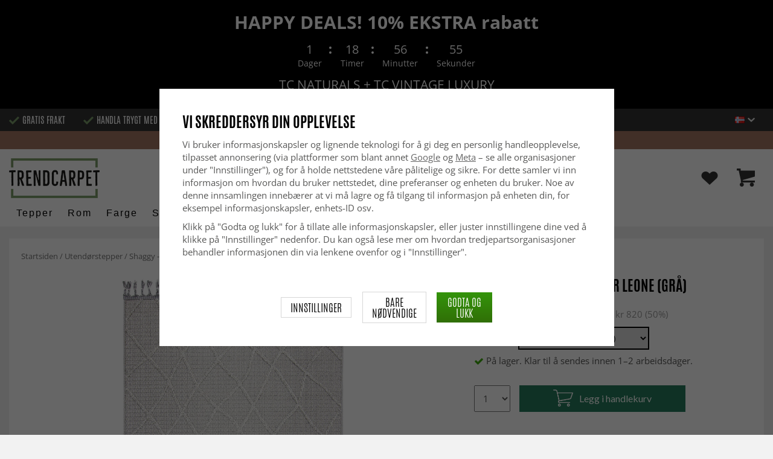

--- FILE ---
content_type: text/html; charset=UTF-8
request_url: https://www.trendcarpet.no/no/utendorstepper/shaggy-indoor-outdoor-leone-gra/
body_size: 34817
content:
<!doctype html><html lang="no" class="slidein-enabled "><head><meta charset="utf-8"><title>Shaggy - Indoor/Outdoor Leone (grå) - Trendcarpet.no</title><meta name="description" content="Mønstret, grått teppe, egnet for både innendørs og utendørs bruk. I Trendcarpets kategori for innendørs og utendørs tepper finner du et stort utvalg av vakre tepper som kan legges i alle rom i huset, og til og med på terrassen! Våre innend"><meta name="keywords" content=""><meta name="robots" content="index, follow"><meta name="viewport" content="width=device-width, initial-scale=1"><!-- WIKINGGRUPPEN 9.2.4 --><link rel="shortcut icon" href="/favicon.png"><link rel="preload" href="/css/fonts/antonioregular/antonioregular.woff2" crossorigin="anonymous" as="font" type="font/woff2"><link rel="preload" href="/css/fonts/antoniobold/antoniobold.woff2" crossorigin="anonymous" as="font" type="font/woff2"><link rel="preload" href="/css/fonts/antoniolight/antoniolight.woff2" crossorigin="anonymous" as="font" type="font/woff2"><link rel="preload" href="/css/fonts/opensans/OpenSans-Regular.woff2" crossorigin="anonymous" as="font" type="font/woff2"><link rel="preconnect" href="https://fonts.googleapis.com"><link rel="preconnect" href="https://fonts.gstatic.com" crossorigin><style>body{margin:0}*,*:before,*:after{-moz-box-sizing:border-box;-webkit-box-sizing:border-box;box-sizing:border-box}.wgr-icon{visibility:hidden}.page--de h1,.page--de h2,.page--de h3,.page--de h4,.page--de h5,.page--de h6,.page--de .site-nav>li>a,.page--de .site-nav>li>span,.page--de .flex-caption p,.page--de .start-cats .category-item__heading,.page--de .btn,.page--de .btn--primary,.page--de .product-filter-inner span,.page--de .product-tab{text-transform:none}html{font-family:sans-serif;font-size:15px;line-height:1.45;color:#575756;-webkit-font-smoothing:antialiased}body{background-color:#f2f2f2}h1,h2,h3,h4,h5,h6{margin-top:0;margin-bottom:10px;font-weight:400;color:#000;text-transform:uppercase}h1{font-size:24px;line-height:1.25}h2{font-size:22px}h3{font-size:20px}h4{font-size:18px}h5{font-size:18px}h6{font-size:18px}p{margin:0 0 10px}b,strong,th{font-weight:600}th,td{text-align:left}img{max-width:100%;height:auto;vertical-align:middle}a{color:#666;text-decoration:none;-moz-transition:all .1s ease-in;-webkit-transition:all .1s ease-in;-o-transition:all .1s ease-in;transition:all .1s ease-in}a:hover{text-decoration:underline;color:#000}input,textarea{padding:5px 6px;border:1px solid #c2c2c2;border-radius:2px;color:#222}input:focus,textarea:focus{border-color:#b2b2b2;outline:none}select{padding:2px 3px;font-size:15px}input[type="checkbox"],input[type="radio"]{width:auto;height:auto;margin:0;padding:0;border:none;line-height:normal;cursor:pointer}input[type="radio"],input[type="checkbox"]{display:none;display:inline-block\9}input[type="radio"]+label,input[type="checkbox"]+label{cursor:pointer}input[type="radio"]+label:before,input[type="checkbox"]+label:before{display:inline-block;display:none\9;width:12px;height:12px;margin-right:4px;margin-top:3px;border:1px solid #a9a9a9;border-radius:2px;background:#f9f9f9;background:linear-gradient(#f9f9f9,#e9e9e9);vertical-align:top;content:''}input[type="radio"]+label:before{border-radius:50%}input[type="radio"]:checked+label:before{background:#f9f9f9 url(//wgrremote.se/img/mixed/checkbox-radio-2.png) center no-repeat;background-size:6px}input[type="checkbox"]:checked+label:before{background:#f9f9f9 url(//wgrremote.se/img/mixed/checkbox-box-2.png) center no-repeat;background-size:8px}input[type="radio"]:disabled+label:before,input[type="checkbox"]:disabled+label:before{background:#bbb;cursor:default}hr{display:block;height:1px;margin:15px 0;padding:0;border:0;border-top:1px solid #cfcfcf}.dialog-natural{border-style:none}.no-scroll{height:100dvh;overflow:hidden}.scrollbar-width{padding-right:15px}@media only screen and (max-device-width:761px){.scrollbar-width{padding-right:0}}.grid{margin-left:-20px}.grid:before,.grid:after{content:"";display:table}.grid:after{clear:both}.grid-item{display:inline-block;padding-left:20px;margin-bottom:20px;vertical-align:top}.grid--middle .grid-item{vertical-align:middle}.grid-item-1-1{width:100%}.grid-item-1-2{width:50%}.grid-item-1-3{width:33.33%}.grid-item-2-3{width:66.66%}.grid-item-1-4{width:25%}.grid-item-1-6{width:16.66%}.slide-cart,.classic-cart{display:none}html:not(.slidein-enabled) .classic-cart{display:block}html.slidein-enabled .slide-cart{display:block}.l-top-menu-holder{width:100%;background:#333;color:#fff}.l-top-menu{line-height:36px;font-size:15px}.l-top-menu a:hover{text-decoration:none}.l-top-menu__left{float:left}.l-top-menu__left ul{padding:0;margin:0;list-style-type:none}.l-top-menu__left li{display:inline-block;vertical-align:middle;padding:0 15px}.l-top-menu__left li::before{content:'';display:inline-block;vertical-align:middle;margin-right:5px;width:17px;height:13px;background:url(/frontend/view_desktop/design/green-check.png?v2);background-size:17px 13px}.l-top-menu__left li:first-child{padding-left:0}.l-top-menu__right{float:right;text-align:right}.l-top-menu__right .dropdown{text-align:left}.retur-banner-text{margin-bottom:0;padding-bottom:5px}.header-link{font-size:16px;cursor:pointer}.header-link__arrow{margin-left:5px;width:12px}.l-holder{position:relative;max-width:1700px;margin:0 auto;clear:both}.view-home .l-holder{max-width:none}.l-constrained{position:relative;max-width:1700px;margin-left:auto;margin-right:auto}.sticky-holder{position:relative;z-index:3;margin-bottom:20px}.is-top-sticky{position:fixed;top:0;left:0;right:0;width:100%;z-index:102;margin-bottom:0;margin-left:auto;margin-right:auto}.is-top-sticky .l-header{padding-bottom:0;padding-top:0}.is-top-sticky .l-header__left{padding-top:8px}.is-top-sticky .l-header__left .site-logo{max-width:80%;transition:all 0.3s ease}.is-top-sticky .l-menubar-holder{height:44px}.is-top-sticky .site-nav>li>span{font-size:17px;line-height:20px}.l-header-holder{position:relative;z-index:5;width:100%;background:#fff}.l-header{position:relative;padding-top:15px;padding-bottom:3px}.l-header__left{float:left;width:150px}.l-header__right{position:relative;display:flex;align-items:center;float:right;margin-top:14px;margin-bottom:14px;text-align:right}.l-header__right>div{vertical-align:middle;margin:0 15px}.l-header__right .header-login-link{margin-right:0}.l-header__right>div:last-child{padding-right:0}.l-header__middle{margin-top:12px;margin-bottom:12px;padding:0 40px;overflow:hidden;text-align:right}.l-menubar-holder{width:100%;background:#fff;color:#000}.l-menubar{position:relative}.l-sidebar,.l-sidebar-primary{width:180px}.l-sidebar-primary{margin-right:25px;float:left}.l-sidebar{margin-left:25px;float:right}.l-product{overflow:hidden}.l-product-col-1{position:relative}.l-product-col-1,.l-product-col-3{width:58%;float:left}.l-product-col-2{float:right;padding-left:2%;width:40%}.l-product-col-3{clear:left}.l-product-col-3__inner__right{float:right;padding-left:10px}.l-product-col-3__inner__left{overflow:hidden}.prod-page-editable{width:350px;margin-bottom:30px}.prod-page-editable p,.prod-page-editable h2,.prod-page-editable h3,.prod-page-editable h4,.prod-page-editable h5{margin:0}.media{margin-bottom:15px}.media,.media-body{overflow:hidden}.media-img{margin-right:15px;float:left}.media-img img{display:block}.table{width:100%;border-collapse:collapse;border-spacing:0}.table td,.table th{padding:0}.default-table{width:100%}.default-table>thead>tr{border-bottom:1px solid #e2e2e2}.default-table>thead th{padding:8px}.default-table>tbody td{padding:8px}.label-wrapper{padding-left:20px}.label-wrapper>label{position:relative}.label-wrapper>label:before{position:absolute;margin-left:-20px}.nav,.nav-block,.nav-float{margin:0;padding-left:0;list-style-type:none}.nav>li,.nav>li>a{display:inline-block}.nav-float>li{float:left}.nav-block>li>a{display:block}.nav-tick li{margin-right:10px}.nav-tick{margin-bottom:10px}.block-list{margin:0;padding-left:0;list-style-type:none}.list-info dd{margin:0 0 15px}.neutral-btn{padding:0;border-style:none;background-color:transparent;outline:none;-webkit-appearance:none;-moz-appearance:none;appearance:none}.breadcrumbs{margin-bottom:25px;color:#777}.breadcrumbs>li{color:#777}.breadcrumbs a{color:#777}.breadcrumbs .wgr-icon{margin-left:2px;margin-right:2px;color:#777}.sort-section{margin-bottom:15px}.sort-section>li{margin-right:4px}.highlight-bar{padding:7px 10px;border:1px solid #e1e1e1;background-color:#fff;background-image:linear-gradient(to bottom,#fff,#eee)}.startpage-bar{margin-bottom:10px;padding:7px 0;color:#222;font-size:26px;text-transform:uppercase}.startpage-bar h2{font-size:26px}.startpage-bar span{border-bottom:2px solid #222}.popcart-slot__title{margin-bottom:0;padding-block-start:10px}.input-highlight{border:1px solid #dcdcdc;border-radius:4px;background-color:#fff;background-image:linear-gradient(to top,#fff 90%,#eee)}.input-highlight:focus{border-color:#dcdcdc}.site-logo{display:inline-block;max-width:100%}.site-banner{display:none}.vat-selector{position:absolute;bottom:10px;right:0;font-size:11px}.vat-selector label{margin-left:4px}.site-nav{display:flex;align-items:center;flex-wrap:wrap;gap:10px;height:44px}.site-nav>li{padding:0 12px;-moz-transition:all .1s ease-in;-webkit-transition:all .1s ease-in;-o-transition:all .1s ease-in;transition:all .1s ease-in}.site-nav>li>a,.site-nav>li>span{display:block;white-space:nowrap;color:#000;cursor:pointer;text-transform:capitalize;font-size:16px;font-family:'Helvetica';letter-spacing:2px}.site-nav>li>span a{color:#000}.site-nav>li>a:hover,.site-nav>li>span:hover{text-decoration:none}.site-nav>li:hover>a,.site-nav>li:hover>span{color:#000}.site-nav__arrow{width:12px;margin-left:10px}.site-nav__arrow--dark{display:none}.site-nav>li.mutedLink:hover{background:none}.site-nav>li.mutedLink:hover>a,.site-nav>li.mutedLink:hover>span{color:#fff}.site-nav>li.mutedLink>a,.site-nav>li.mutedLink>span{cursor:default}.site-nav__home .wgr-icon{position:relative;top:-2px;font-size:16px;vertical-align:middle}.lang-changer select{vertical-align:middle}.dropdown .lang-changer__flag{margin-right:5px}.site-search{overflow:hidden;max-width:450px;height:37px;margin:auto;border:none;border-radius:0;background:#fff;line-height:normal}.site-search>.input-table__item{position:relative}.site-search__input,.site-search__btn{height:40px;vertical-align:top}.site-search__btn:focus{opacity:.6}.site-search__input{text-overflow:ellipsis;white-space:nowrap;overflow:hidden;padding-left:15px;border:1px solid gray;border-right:none;border-radius:0}.site-search__input::-ms-clear{display:none}.site-search__btn{position:relative;width:50px;padding-left:10px;padding-right:10px;border-style:none;background:#333;font-size:18px;line-height:1;color:#fff}.module{margin-bottom:15px}.module__heading{margin:0;padding:7px 0;margin-bottom:10px;background-color:#fff;text-transform:uppercase;color:#000}.module__heading>span{border-bottom:2px solid #000}.module__body{padding:10px;border:1px solid #dcdcdc;border-top-style:none;background:#fff}.listmenu{margin:0;padding-left:10px;list-style-type:none}.listmenu a{position:relative;display:block;color:#222}.listmenu .selected{font-weight:600}.listmenu-0{padding-bottom:10px;padding-left:0}.listmenu-0+h2{padding-top:20px}.listmenu-0:last-child{margin-bottom:-1px}.listmenu-0>li>a{padding-top:1px;padding-bottom:1px;padding-left:0;padding-right:17px}.listmenu-1{padding-top:0;padding-bottom:0;padding-left:15px}.listmenu-1>li>a{padding-top:2px;padding-bottom:2px}li .listmenu{display:none}.is-listmenu-opened>.listmenu{display:block}.menu-node{position:absolute;top:0;right:2px;bottom:0;margin:auto;max-width:30px;max-height:12px;width:auto}.is-listmenu-opened>a>.menu-node{right:0}.menu-node-arrow{max-width:12px}.menu-node{width:30px}.small-checkout-text{display:none;color:red}.btn{display:inline-block;padding:7px 15px;border-style:none;border-radius:0;background-color:#c7c7c6;font-size:18px;color:#fff;line-height:1;text-transform:uppercase;cursor:pointer;outline-style:none}.btn:hover,.btn:focus{text-decoration:none;opacity:.8;color:#fff}.product-item__wishlist.btn:hover,.product-item__wishlist.btn:focus{color:#666}.btn--large{padding:15px 45px;font-size:20px}.btn--primary{background-color:#7b9d6a;text-transform:uppercase}.btn--secondary{border:1px solid #dcdcdc;background-color:#fff;color:#666;text-transform:uppercase}.btn--highlight{background-color:#f15a24}.btn--block{display:block;text-align:center}.price{font-weight:700;color:#000}.price-discount{color:#f15a24}.price-original{font-size:14px;text-decoration:line-through}.price-klarna{font-size:14px}.grid-gallery,.list-gallery,.row-gallery{margin:0;padding-left:0;list-style-type:none}.grid-gallery{margin-left:-2%}.grid-gallery>li{display:inline-block;width:18%;margin-left:2%;margin-bottom:2%;padding:0;background:#fff;text-align:center;vertical-align:top;cursor:pointer;zoom:1}.view-checkout .grid-gallery>li{width:18%}.l-autocomplete .grid-gallery>li{width:31.33%}.list-gallery>li{margin-bottom:15px}.list-gallery>li:last-child{margin-bottom:0}.row-gallery>li{margin-bottom:15px;border:1px solid #e9e9e9;cursor:pointer}.grid-gallery>.product-item{position:relative;border:1px solid #bababa;box-shadow:0 4px 8px 0 rgba(0,0,0,.2),0 6px 20px 0 rgba(0,0,0,.19)}.product-item{position:relative;border:1px solid #bababa;background:#fff;text-align:center;box-shadow:0 4px 8px 0 rgba(0,0,0,.2),0 6px 20px 0 rgba(0,0,0,.19)}.product-item__img{position:relative;height:0;padding-bottom:105%}.product-item__banner{position:absolute;top:10px;left:10px;z-index:2;height:24px;overflow:hidden;padding:1px 10px;max-width:90px;background-color:#d9d9d9;color:#fff;font-size:13px;line-height:22px;text-align:center}.product-item__banner.bottom-banner{top:auto;bottom:10px}.product-item__banner span{opacity:0}.product-item__img img{position:absolute;top:0;bottom:0;left:0;right:0;padding:10px;margin:auto;max-height:100%;max-width:100%}.product-item__img img{max-height:100%}.product-item__body{position:relative;padding:15px 10px 20px 10px;text-align:left}.product-item .product-item__wish{position:absolute;right:10px;top:-44px;display:flex;align-items:center;justify-content:center;border-radius:50%;height:34px;width:34px;background:#fff;box-shadow:0 2px 5px 0 rgba(0,0,0,.4);-webkit-box-shadow:0 2px 5px 0 rgba(0,0,0,.4)}.product-item__wish a{position:relative;display:inline-block;text-decoration:none;color:#7b9d6a}.product-item__wish .icon-remove{position:absolute;top:0;bottom:0;left:0;right:0;display:none;line-height:34px;text-align:center;font-size:11px;color:#fff}.js-wishlist-selected:hover .icon-remove{display:block}.product-item__heading{height:50px;margin-bottom:7px;overflow:hidden;font-size:13px;font-weight:600;line-height:1.3;text-align:left;text-transform:none}.product-item__description{display:none;height:13px;margin-bottom:7px;overflow:hidden;font-size:10px}.product-item .price{font-size:18px;font-weight:800}.product-item .price-original{margin:0 2px}.product-item__buttons{display:none;margin-top:10px}.product-item__buttons .btn{float:left;width:49%;text-align:center;padding-left:0;padding-right:0}.product-item__buttons .btn--primary{float:right}.product-item__sale{position:absolute;top:5px;right:5px;background:#f15a24;border-radius:5px;padding:1px 6px;text-transform:uppercase;letter-spacing:1px;font-size:14px;color:#fff}.product-item-row{overflow:hidden;padding:15px}.product-item-row__img{float:left;width:80px;margin-right:15px;text-align:center}.product-item-row__img img{max-height:80px}.product-item-row__footer{float:right;text-align:right;margin-left:15px}.product-item-row__body{overflow:hidden}.product-item-row__price{margin-bottom:10px}.dropdown{display:none}.product-title{margin-bottom:5px;font-size:24px}.product-producer{line-height:1;font-size:18px;color:#000}.product-producer .producer{border-bottom:2px solid #555}.product-carousel{margin-bottom:15px;overflow:hidden;position:relative}.product-carousel,.product-carousel__item{max-height:600px}.product-carousel__item{text-align:center;position:relative}.product-carousel__link{display:block;height:0;width:100%;cursor:pointer;cursor:-webkit-zoom-in;cursor:-moz-zoom-in;cursor:zoom-in}.product-carousel__img{position:absolute;top:0;left:0;right:0;bottom:0;margin:auto;max-height:100%;width:auto;object-fit:contain}.product-thumbs{margin-bottom:15px;text-align:center;font-size:0}.product-thumbs img{max-height:100px;max-width:110px;margin-top:5px;margin-right:2px;margin-left:2px;cursor:pointer}.product-option-spacing{padding-right:10px;padding-bottom:7px}.option-table,.option-table tbody,.option-table tr,.product-option-spacing{display:block;width:100%}.option-table{max-width:300px}.product-option-spacing__left{float:left;width:auto;min-width:65px;max-width:60%;padding-top:8px;padding-right:5px;font-weight:600}.option-table td.product-option-spacing__right{overflow:hidden;width:auto}.product-option-spacing input,.product-option-spacing select{border:2px solid #000;border-radius:0;height:38px;width:100%;color:#000}.product-cart-button-wrapper{display:flex;width:350px;max-width:100%;margin-bottom:15px}.product-cart-button-wrapper .product-item__wish{text-align:left;margin-top:5px}.product-cart-button-wrapper .btn{flex-grow:1;text-align:center}.product-cart-button-wrapper .btn--primary{vertical-align:middle;padding:10px 25px 6px;background-image:linear-gradient(#34940b,#306f07);font-size:28px}.product-cart-button-wrapper .btn--primary img{position:relative;top:-3px;max-height:28px;margin-right:10px}.product-cart-button-wrapper .product-item__wish .wgr-icon{vertical-align:middle}.sg-go-to-cart{display:block;text-decoration:none!important;color:white!important;background-image:linear-gradient(#333,#000)!important;height:0;width:100%!important;-moz-transition:opacity .1s ease-in,height 0.6s;-webkit-transition:opacity .1s ease-in,height 0.6s;-o-transition:opacity .1s ease-in,height 0.6s;transition:opacity .1s ease-in,height 0.6s;text-align:center!important;text-transform:uppercase!important;font-family:'antonio',sans-serif!important;vertical-align:middle!important;font-size:28px!important;line-height:45px!important}.sg-open-go-to-cart .sg-go-to-cart{height:0;margin-bottom:15px}.sg-go-to-cart:hover{opacity:.8!important}.is-new-mini-cart-item #popcart{display:none!important}.sg-fixed-container-buy-button .sg-fixed-left{display:none!important}@media screen and (min-width:769px){.sg-close-not-in-stock{display:none!important}.sg-button-is-fixed .sg-close-not-in-stock{display:block!important;position:absolute!important;right:0!important;padding:10px!important;top:0!important;cursor:pointer!important}.sg-button-is-fixed .sg-close-not-in-stock i{font-size:24px!important}.sg-button-is-fixed #lagerstatusFinnsEj{position:fixed!important;bottom:67px!important;background:#fff!important;margin:0!important;width:100%!important;left:50%!important;-webkit-transform:translateX(-50%)!important;-moz-transform:translateX(-50%)!important;-ms-transform:translateX(-50%)!important;transform:translateX(-50%)!important;padding:15px!important;border:1px solid #ccc!important;z-index:999!important;max-width:1100px!important}.sg-fixed-container-buy-button{bottom:-100px!important;-webkit-transition:bottom 0.8s!important;-moz-transition:bottom 0.8s!important;-ms-transition:bottom 0.8s!important;transition:bottom 0.8s!important}.sg-button-is-fixed .sg-fixed-container-buy-button{position:fixed!important;bottom:0!important;width:100%!important;left:0!important;z-index:999!important;background:#fff!important;-webkit-box-shadow:0 0 10px 0 rgba(0,0,0,.4)!important;-moz-box-shadow:0 0 10px 0 rgba(0,0,0,.4)!important;box-shadow:0 0 10px 0 rgba(0,0,0,.4)!important}.sg-button-is-fixed .sg-fixed-container-buy-button .sg-fixed-container-buy-button-inner{max-width:1700px!important;margin:0 auto!important;padding:10px 20px!important;text-align:right!important}.sg-button-is-fixed .sg-fixed-container-buy-button .sg-fixed-container-buy-button-inner .sg-fixed-right{display:inline-block!important}.sg-button-is-fixed .sg-fixed-container-buy-button .option-table{display:inline-block!important;vertical-align:top!important;width:auto!important}.sg-button-is-fixed .sg-fixed-container-buy-button .option-table .product-option-spacing__right{padding-bottom:0!important}.sg-button-is-fixed .sg-fixed-container-buy-button #addToCardButtonDiv{display:inline-block!important;vertical-align:top!important;width:auto!important;position:relative!important}.sg-button-is-fixed .sg-fixed-container-buy-button #addToCardButtonDiv>*{display:none!important}.sg-button-is-fixed .sg-fixed-container-buy-button #addToCardButtonDiv>.product-cart-button-wrapper{display:flex!important}.sg-button-is-fixed .sg-fixed-container-buy-button #addToCardButtonDiv .sg-go-to-cart{display:block!important;position:absolute!important;bottom:57px!important;margin:0!important;margin-top:10px!important;z-index:-1!important;width:calc(100% - 75px)!important;right:0!important}.sg-button-is-fixed .sg-fixed-container-buy-button #addToCardButtonDiv .product-cart-button-wrapper{margin:0!important}.sg-button-is-fixed .sg-fixed-container-buy-button .product-option-spacing__left{padding-top:13px!important}.sg-button-is-fixed .sg-fixed-container-buy-button .product-option-spacing__right .js-option{height:46px!important}.sg-button-is-fixed .sg-fixed-container-buy-button .sg-fixed-left{display:inline-block!important;float:left!important}.sg-button-is-fixed .sg-fixed-container-buy-button .sg-fixed-left img{display:inline-block!important;height:47px!important;width:auto!important}.sg-button-is-fixed .sg-fixed-container-buy-button .sg-fixed-left p{display:inline-block!important;margin:0!important;margin-left:10px!important;font-weight:bold!important;font-family:'antonio',sans-serif!important;text-transform:uppercase!important;color:#000!important;vertical-align:middle!important;font-size:16px!important;width:250px!important;white-space:nowrap!important;overflow:hidden!important;text-overflow:ellipsis!important;text-align:left!important}.sg-button-is-fixed #addToCardButtonDiv .product-quantity{width:60px!important;margin-right:15px!important}}.sg-bottom-bar-checkout{position:fixed!important;bottom:-450px!important;left:50%!important;z-index:99999999!important;box-sizing:border-box!important;padding:20px!important;width:500px!important;background:#fff!important;-webkit-box-shadow:0 0 10px 0 rgba(0,0,0,.5)!important;-moz-box-shadow:0 0 10px 0 rgba(0,0,0,.5)!important;box-shadow:0 0 10px 0 rgba(0,0,0,.5)!important;transform:translateX(-50%)!important;-webkit-transform:translateX(-50%)!important;-ms-transform:translateX(-50%)!important;-moz-transform:translateX(-50%)!important;-webkit-transition:bottom .5s!important;-moz-transition:bottom .5s!important;-ms-transition:bottom .5s!important;-o-transition:bottom .5s!important;transition:bottom .5s!important}.sg-show-go-to-cart-bar .sg-bottom-bar-checkout{bottom:0!important}.sg-bottom-bar-checkout,.sg-bottom-bar-checkout *{box-sizing:border-box!important}.sg-bottom-bar-checkout .sg-bottom-bar-checkout-close{cursor:pointer!important;position:absolute!important;width:26px!important;height:26px!important;line-height:26px!important;background:#333!important;text-align:center!important;border-radius:50%!important;color:#fff!important;font-size:14px!important;right:-13px!important;top:-13px!important}.sg-bottom-bar-checkout .sg-bottom-bar-heading{text-align:center!important;color:#000!important}.sg-bottom-bar-checkout .sg-bottom-bar-heading i{font-size:26px!important;margin-right:5px!important;color:#00b67a!important}.sg-bottom-bar-checkout .sg-bottom-bar-heading h2{display:inline-block!important;font-size:16px!important;margin:0!important;font-family:'Open Sans',sans-serif!important;text-transform:none!important}.sg-bottom-bar-checkout .sg-bottom-bar-heading-line{border-bottom:1px solid #777!important;padding-bottom:5px!important;max-width:250px!important;margin:0 auto!important}.sg-bottom-bar-checkout .sg-bottom-bar-info{padding:15px 0!important;border-top:none!important;border-bottom:none!important;line-height:0!important;margin-bottom:10px!important}.sg-bottom-bar-checkout .sg-bottom-bar-info img{max-width:100px!important;max-height:100px!important;height:auto!important;display:inline-block!important;padding:5px!important;border:none!important;margin-left:15px!important}.sg-bottom-bar-checkout .sg-bottom-bar-info .sg-bottom-bar-title-price{display:inline-block!important;vertical-align:top!important;margin-left:20px!important;padding-top:15px!important;font-weight:normal!important;font-size:14px!important;line-height:1.5!important}.sg-bottom-bar-checkout .sg-bottom-bar-info .sg-bottom-bar-title-price .sg-prod-title-bar{max-width:240px!important;white-space:break-spaces!important;overflow:hidden!important;text-overflow:ellipsis!important;text-transform:uppercase!important;margin-bottom:5px}.sg-bottom-bar-checkout .sg-bottom-bar-info .sg-bottom-bar-title-price .sg-prod-price-bar{font-weight:normal!important}.sg-bottom-bar-checkout .sg-bottom-bar-info .sg-bottom-bar-title-price .sg-prod-price-bar strike{margin-left:10px!important}.sg-bottom-bar-checkout .sg-bottom-bar-actions{text-align:center!important}.sg-bottom-bar-checkout .sg-button-cont-buying{padding:10px 5px!important;display:inline-block!important;font-size:15px!important;line-height:1.5!important;text-decoration:none!important;box-sizing:border-box!important;border:1px solid #000!important;color:#000!important;cursor:pointer!important;text-align:center!important;margin-right:10px!important;width:calc(50% - 25px)!important;text-transform:uppercase!important;border-radius:3px!important;font-weight:600!important;-webkit-transition:all .3s;-moz-transition:all .3s;-ms-transition:all .3s;-o-transition:all .3s;transition:all .3s}.sg-bottom-bar-checkout .sg-button-cont-buying:hover{border:1px solid #333!important;color:#333!important}.sg-bottom-bar-checkout .sg-button-go-to-checkout{background:#000!important;color:#fff!important;padding:10px 5px!important;display:inline-block!important;font-size:15px!important;line-height:1.5!important;text-decoration:none!important;box-sizing:border-box!important;border:1px solid #000!important;cursor:pointer!important;text-align:center!important;width:calc(50% - 25px)!important;text-transform:uppercase!important;border-radius:3px!important;font-weight:600!important;-webkit-transition:all .3s;-moz-transition:all .3s;-ms-transition:all .3s;-o-transition:all .3s;transition:all .3s}.sg-bottom-bar-checkout .sg-button-go-to-checkout:hover{opacity:.8!important}.sg_pdp_img_indicator_wrapper{position:absolute;background:rgba(212,211,210,.7);color:#000;font-weight:600;bottom:0;left:0;padding:5px;margin-right:10px;cursor:default!important;z-index:5}.flexslider-container .product-thumbs li.splide__slide.sg_active_img_thumbnail{border:2px solid #9a9a9a!important}ol.nav.breadcrumbs{font-size:13px!important}.l-product-col-1{margin-bottom:2rem!important}.product-carousel{margin-bottom:5px!important}.flexslider-container .product-thumbs li.splide__slide{width:70px!important;height:87.5px!important;margin:5px!important;border:1px solid #dcdcdc!important;padding:5px!important;display:inline-flex!important;justify-content:center!important;align-items:center!important}.sg_thumbnails_carousel .splide__arrows{display:none!important}.sg_thumbnails_carousel .splide__pagination{display:none!important;bottom:-1em!important}.sg_thumbnails_carousel .splide__pagination__page{width:10px;height:10px}.sg_thumbnails_carousel .splide__pagination__page.is-active{transform:none;background:#777}.wish-phrase{display:inline-block;margin-left:5px;vertical-align:middle;font-size:15px;color:#555}.l-product .product-item__wish .icon-remove{top:4px;left:6px;right:auto}.product-quantity{padding:10px;margin-right:15px;vertical-align:middle}.product-custom-fields{margin-left:5px;margin-top:10px}.product-price-field{margin-top:5px;margin-bottom:5px}.product-price-field .price{display:inline-block;font-size:30px}.product-stock{margin-bottom:30px}.product-stock-item{display:none}.product-stock-item__text{vertical-align:middle}.product-stock-item .wgr-icon{vertical-align:middle;font-size:16px}.in-stock .wgr-icon{color:#3eac0d}.on-order .wgr-icon{color:#eba709}.soon-out-of-stock .wgr-icon{color:#114b85}.out-of-stock>.wgr-icon{color:#d4463d}.product-part-payment-klarna,.product-part-payment-hbank{margin-bottom:10px}.accordion{height:fit-content}.accordion-containment{overflow:hidden}.accordion-trigger{background:transparent;border:0;font:inherit;color:inherit}.accordion-body{display:grid;grid-template-rows:0fr;transition:grid-template-rows var(--accordion-delay);border-bottom:1px solid #ccc;padding:0}.accordion-body>div{overflow:hidden;transition:margin-top var(--accordion-delay)}.accordion-body[aria-hidden="true"]>div{margin-top:0}.accordion-body[aria-hidden="false"]{grid-template-rows:1fr;padding-bottom:20px}.accordion-panel-title{display:flex;align-items:center;justify-content:space-between;padding:1rem 0;color:#000;font-weight:700;transition:padding 200ms,margin 200ms;cursor:pointer}.accordion-panel[data-expanded] .accordion-panel-title{padding-left:0;padding-right:0}.accordion-icon{scale:2;transition:transform 200ms ease-in-out}.accordion-panel[data-expanded] .accordion-icon{transform:rotateZ(180deg)}.accordion table,.accordion table td{border-style:none;color:#000}.accordion table tr td{padding:8px;background-color:#f1f1f1}.accordion table tr:nth-child(2n) td{background-color:#fff}.accordion table tr td:first-of-type{font-weight:700}.product-content--categories--wrapper{display:grid;grid-template-columns:repeat(2,1fr);gap:1em}.product-content{display:none}.product-content.selected{display:block}.product-tabs{margin-top:30px;border-top:1px solid #ccc;border-right:1px solid #ccc}.product-tab{float:left;width:33.33%;padding:5px 15px;border-left:1px solid #ccc;border-bottom:1px solid #ccc;background:#fff;cursor:pointer;text-transform:uppercase;font-size:20px;color:#878787}.product-tab:hover{background:#f5f5f5;color:#666}.product-tab.selected{background:#d9d9d9;color:#000}.product-content{padding:20px;border:1px solid #ccc;border-top-style:none;margin-bottom:20px}.l-product__sale{position:absolute;top:5px;left:5px;z-index:3;background:#f15a24;border-radius:6px;padding:1px 6px;text-transform:uppercase;letter-spacing:1px;font-size:16px;color:#fff}.product-metrics p{margin-bottom:3px}.product-metrics__title{font-weight:600}.rss-logo .wgr-icon{font-size:14px;vertical-align:middle}.rss-logo a{color:#333}.rss-logo a:hover{color:#db6b27;text-decoration:none}.spinner-container{position:relative;z-index:9;color:#222}.spinner-container--small{height:25px}.spinner-container--large{height:100px}.spinner-container--pno{position:absolute;top:50%;right:14px}.spinner-container--kco{height:300px;color:#0070ba}.video-wrapper{position:relative;padding-bottom:56.25%;padding-top:25px;height:0;margin-bottom:20px}.video-wrapper iframe{position:absolute;top:0;left:0;width:100%;height:100%}.input-form input,.input-form textarea{width:100%}.input-form__row{margin-bottom:8px}.input-form label{display:inline-block}.max-width-form{max-width:300px}.max-width-form-x2{max-width:400px}.input-group{position:relative;overflow:hidden;vertical-align:middle}.input-group .input-group__item{position:relative;float:left;width:50%}.input-group .input-group__item:first-child{width:48%;margin-right:2%}.input-group-1-4 .input-group__item{width:70%}.input-group-1-4>.input-group__item:first-child{width:28%}.input-group-5-1 .input-group__item{width:23%}.input-group-5-1>.input-group__item:first-child{width:75%}.input-table{display:table}.input-table__item{display:table-cell;white-space:nowrap}.input-table--middle .input-table__item{vertical-align:middle}.flexslider{height:0;overflow:hidden}.view-home .flexslider{margin-bottom:10px}.flex__item{position:relative;display:none;-webkit-backface-visibility:hidden}.flex__item:first-child{display:block}.flexslider .is-flex-lazyload{visibility:hidden}.is-flex-loading .flex-arrow{visibility:hidden}.is-flex-touch .flex-arrows{display:none}.is-flex-loading .flex-nav{visibility:hidden;opacity:0}.flex-nav{margin-top:15px;margin-bottom:10px;opacity:1;visibility:visible;z-index:2}.flex-nav--paging{text-align:center}.flex-nav--paging li{display:inline-block;margin:0 4px}.flex-nav--paging a{display:block;width:9px;height:9px;border:1px solid #000;border-radius:100%;cursor:pointer;text-indent:-9999px}.flex-nav--paging a:hover{background:#000}.flex-nav--paging .flex-active a{background:#000;cursor:default}.flex-nav--thumbs{overflow:hidden}.flex-nav--thumbs li{width:9%;float:left}.flex-nav--thumbs img{opacity:.7;cursor:pointer}.flex-nav--thumbs img:hover,.flex-nav--thumbs .flex-active img{opacity:1}.flex-nav--thumbs .flex-active{cursor:default}.flex-caption{position:absolute;left:0;bottom:0;z-index:4;width:100%;padding:15px 25px 12px 15px;overflow:hidden;background:rgba(0,0,0,.3);color:#fff;text-align:center}.flex-caption h2,.flex-caption h1{margin-bottom:0;text-transform:uppercase;letter-spacing:.5;line-height:1.1;font-size:40px;color:#fff}.flex-caption p{padding:0;margin:0;font-size:22px;text-transform:uppercase}.is-hidden{display:none!important}.is-lazyload,.is-lazyloading{visibility:hidden;opacity:0}.is-lazyloaded{visibility:visible;opacity:1;transition:opacity .3s}.clearfix:before,.clearfix:after{content:"";display:table}.clearfix:after{clear:both}.clearfix{*zoom:1}.clear{clear:both}.white-bg,.l-content{background:#fff;margin-bottom:20px;padding:20px 20px 10px}.box-shadow,.l-content{position:relative}.view-home .l-content,.view-category .l-content,.view-product .l-content,.view-campaigns .l-content,.view-bestsellers .l-content,.view-search .l-content{background:none;margin:0;padding:0;box-shadow:none}.flush{margin:0!important}.wipe{padding:0!important}.right{float:right!important}.left{float:left!important}.float-none{float:none!important}.text-left{text-align:left!important}.text-center{text-align:center!important}.text-right{text-align:right!important}.uppercase{text-transform:uppercase}.display-table{display:table;width:100%;height:100%}.display-tablecell{display:table-cell;vertical-align:middle}.go:after{content:"\00A0" "\00BB"!important}.stretched{width:100%!important}.center-block{display:block;margin-left:auto;margin-right:auto}.muted{color:#999}.brand{color:#7a9c69}.accent-color{color:#000}.bottom-auto{bottom:auto}.wishlist-button{position:relative;height:35px;line-height:35px}.wishlist-link{display:block}.wishlist-button img{max-width:30px}div#topcart-holder{position:relative;z-index:2}div#topcart-button{display:inline-block;*display:inline;cursor:pointer;position:relative}.cart-header{display:flex;align-items:center;justify-content:space-between;padding-bottom:14px;padding-top:0}.cart-header{font-weight:500}.cart-title,h5.cart-title__title,h5.popcart-slot__title{font-size:1.25rem;font-weight:500!important;text-transform:none;margin-bottom:0}.cart-title{flex-grow:1}.cart-title{display:flex;flex-direction:column;justify-content:flex-start;align-items:flex-start}.cart-header>*,.cart-footer__row>*{flex-shrink:0}.cart-title,.cart-sum,.cart--layout-1 .cart-item__sum{display:flex;flex-direction:column;justify-content:flex-start;align-items:flex-start}.cart-header>*,.cart-footer__row>*{flex-shrink:0}.cart-close-button .is-close-dialog{display:inline-flex;align-items:center;border:none;padding-left:16px;background-color:#fff0;font-size:1.2rem;text-align:left;outline:none}.cart-close-button .is-close-dialog p{margin-bottom:0}.topcart-count,.wishlist-count{position:absolute;top:-6px;left:22px;display:block;width:22px;height:22px;border-radius:50%;background:#f15a24;color:#fff;font-size:14px;line-height:22px;text-align:center}.topcart-link{height:40px;line-height:40px;padding:0 15px;margin-left:20px;background-image:linear-gradient(#34940b,#306f07)}.topcart-icon{max-width:30px}.topcart-subtotal{margin-left:18px}.topcart-font-icon{display:none}.topcart-arrow{margin-right:4px;margin-left:4px}.topcart-font-arrow{display:none}.topcart-subtotal{color:#000}div#popcart{display:none}.l-mobile-header,.l-mobile-nav,.sort-select,.checkout-cart-row-small,.l-autocomplete-mobile-form,.mobile-btn,.show-for-large,.banner-holder-tablets,.l-autocomplete{display:none}.l-menubar{max-width:1700px!important}.l-mobile-footer{display:none}@media all and (max-width:768px){.grid-item-1-4{width:50%}.grid-item-1-6{width:31.33%}}@media all and (max-width:480px){.grid{margin-left:0}.grid-item{padding-left:0}.grid-item-1-2,.grid-item-1-3,.grid-item-2-3,.grid-item-1-4{width:100%}.grid-item-1-6{width:50%}}@media all and (max-width:1740px){.l-holder,.l-autocomplete,.l-constrained{margin-left:15px;margin-right:15px;width:auto}.view-home .l-holder{margin-left:0;margin-right:0}.l-footer{margin-left:30px;margin-right:30px}.product-filter-holder .l-constrained{margin-left:0;margin-right:0}}@media all and (max-width:960px){.l-top-menu{font-size:14px}.l-top-menu__left li{padding:0 8px}.l-sidebar{display:none}.flex-caption h2,.flex-caption h1{font-size:32px}.flex-caption p{font-size:20px}}@media all and (max-width:768px){.l-inner,.view-home .l-inner,.view-checkout .l-inner{margin-left:0;margin-right:0}.sticky-holder{margin-bottom:0;display:none}.l-menubar-wrapper,.l-menubar,.l-top-menu-holder,.l-header-holder,.l-menubar-holder,.l-top-menu-holder .banner{display:none}.l-menubar{margin-left:0;margin-right:0}.l-sidebar-primary{display:none}.banner-holder-tablets{display:block}.is-mobile-nav-open .banner-holder-tablets{display:none}.banner-holder-tablets .banner{max-height:140px;padding:10px;overflow:hidden}.banner-holder-tablets .banner__title{max-height:32px;font-size:22px;overflow:hidden}.banner-holder-tablets .banner__clock{margin:5px 0;font-size:16px}.banner-holder-tablets .banner__text{max-height:30px;font-size:20px;overflow:hidden}.l-content,.view-checkout .l-content,.view-checkout .l-content,.view-home .l-content,.view-category .l-content,.view-product .l-content,.view-campaigns .l-content{margin-top:15px;margin-left:15px;margin-right:15px}.l-holder{margin:0;margin-top:0;box-shadow:none;border-radius:0}.sg-scroll .l-holder{margin-top:0}.l-mobile-header{position:sticky;overflow:hidden;top:0;left:0;z-index:1000;display:block;width:100%;height:50px;background:#fff;border-bottom:1px solid #e9e9e9}.l-mobile-header.sg-hidden{top:0}.l-mobile-header__search{position:absolute;top:5px;left:190px;right:115px;max-width:310px}.l-mobile-header.zoomed{position:absolute}.l-header,.l-mobile-nav{display:none}.view-home .flexslider:after,.category-top-img:after{border-width:4px}.flex-caption h2,.flex-caption h1{font-size:26px}.flex-caption p{font-size:18px}.product-filter-holder.is-menubar-sticky{margin-top:65px}.sg-fixed-container-buy-button{bottom:-100px!important;-webkit-transition:bottom 0.8s!important;-moz-transition:bottom 0.8s!important;-ms-transition:bottom 0.8s!important;transition:bottom 0.8s!important}.sg-button-is-fixed-mobile .sg-fixed-container-buy-button{position:fixed!important;bottom:0!important;width:100%!important;left:0!important;z-index:999!important}.sg-button-is-fixed-mobile .sg-fixed-container-buy-button #addToCardButtonDiv>*{display:none!important}.sg-button-is-fixed-mobile .sg-fixed-container-buy-button #addToCardButtonDiv>.product-cart-button-wrapper{display:block!important;width:100%!important;margin:0!important}.sg-button-is-fixed-mobile .product-cart-button-wrapper{margin-bottom:0!important}.sg-button-is-fixed-mobile .product-cart-button-wrapper .product-quantity{display:none!important}.sg-button-is-fixed-mobile .option-table td.product-option-spacing__left{display:none!important}.sg-button-is-fixed-mobile .option-table{max-width:none!important;width:50%!important;display:inline-block!important}.sg-button-is-fixed-mobile .option-table td.product-option-spacing__right{padding:0!important;margin:0!important;width:100%!important;display:inline-block!important}.sg-button-is-fixed-mobile .option-table td.product-option-spacing__right select{height:50px!important;border:0!important;border-top:1px solid #ccc!important;border-right:1px solid #ccc!important;padding:2px 25px 2px 10px!important}.sg-button-is-fixed-mobile .option-table td.product-option-spacing__right select{background-image:linear-gradient(45deg,gray 50%,transparent 50%),linear-gradient(135deg,transparent 50%,gray 50%)!important;background-position:calc(100% - 8px) 22px,calc(100% - 13px) 22px!important;background-size:5px 5px,5px 5px!important;background-repeat:no-repeat!important;outline:0!important;-moz-appearance:none!important;-webkit-appearance:none!important;appearance:none!important}.sg-button-is-fixed-mobile .product-cart-button-wrapper .btn--primary{bottom:0!important;margin:0!important;width:100%!important;height:50px!important;opacity:1!important;padding-left:10px!important;padding-right:10px!important}.sg-button-is-fixed-mobile .sg-fixed-container-buy-button #addToCardButtonDiv{width:100%!important;display:inline-block!important}.sg-button-is-fixed-mobile.sg-50-procent-button .sg-fixed-container-buy-button #addToCardButtonDiv{width:50%!important}.sg-close-not-in-stock{display:none!important}.sg-button-is-fixed-mobile #lagerstatusFinnsEj{position:fixed!important;bottom:60px!important;z-index:999!important;background:#fff!important;margin:0!important;width:calc(100% - 20px)!important;left:10px!important;padding:15px!important;border:1px solid #ccc!important;z-index:999!important}.sg-button-is-fixed-mobile .sg-close-not-in-stock{display:block!important;position:absolute!important;right:0!important;padding:10px!important;top:0!important;cursor:pointer!important}.sg-button-is-fixed-mobile .sg-close-not-in-stock i{font-size:24px!important}.sg-button-is-fixed-mobile .sg-fixed-container-buy-button #addToCardButtonDiv .sg-go-to-cart{-webkit-transition:bottom 0.8s!important;-moz-transition:bottom 0.8s!important;-ms-transition:bottom 0.8s!important;transition:bottom 0.8s!important;display:block!important;bottom:-60px!important;height:0!important;line-height:50px!important;position:absolute!important;margin:0!important;left:0!important;z-index:-1!important}.sg-button-is-fixed-mobile.sg-open-go-to-cart .sg-fixed-container-buy-button #addToCardButtonDiv .sg-go-to-cart{bottom:50px!important}.flexslider-container .product-thumbs{display:flex!important;flex-wrap:wrap!important;align-items:center!important;justify-content:center!important}.flexslider-container .product-thumbs li{width:50px!important;height:50px!important;margin:5px!important;border:1px solid #dcdcdc!important;padding:5px!important;display:inline-flex!important;justify-content:center!important;align-items:center!important}.flexslider-container .product-thumbs .sg-active-image{border:1px solid #333!important;border:1px solid #9a9a9a!important}.flexslider-container .product-thumbs li img{background:none!important;height:auto!important;width:auto!important;overflow:visible!important;padding:0!important;border-radius:0!important;max-width:100%!important;max-height:100%!important;margin:0!important}}@media screen and (orientation:landscape) and (max-width:770px){.product-filter-holder.is-menubar-sticky{margin-top:0}}@media all and (max-width:600px){.view-home .flexslider:after,.category-top-img:after{top:5px;left:5px;right:5px;bottom:5px}.flex-caption h2,.flex-caption h1{font-size:22px}.flex-caption p{font-size:16px}.startpage-bar__right,.startpage-bar__left{float:none;text-align:center}}@media all and (max-width:480px){.l-mobile-header{height:50px}.l-mobile-nav{top:50px}.l-content,.view-checkout .l-content,.view-checkout .l-content,.view-home .l-content,.view-category .l-content,.view-product .l-content,.view-campaigns .l-content{margin-left:10px;margin-right:10px;padding:10px}.view-checkout .l-content,.view-home .l-content,.view-category .l-content,.view-product .l-content,.view-campaigns .l-content{margin:0}.white-bg{padding:10px}.breadcrumbs .right{display:block;margin-top:5px;float:none!important}.flex-caption h2,.flex-caption h1{font-size:18px}.flex-caption p{font-size:16px}.view-home .flex-nav{display:none}.product-item__img{padding-bottom:150%}.product-img-upsell{padding-bottom:105%!important}.product-item__body{padding:6px}.product-item__buttons .btn{display:none}.product-item__buttons .btn--primary,.product-item__buttons .mobile-btn{display:block;width:100%}.product-item .price{font-size:20px}.product-item__description{height:31px}.checkout-hide-medium{margin:0;padding:0}.checkout-hide-medium span{display:none}.banner-holder-tablets .banner{max-height:110px}.banner-holder-tablets .banner__title{max-height:27px;font-size:18px}.banner-holder-tablets .banner__clock{margin:3px 0;width:250px;font-size:12px}.clock-separator{margin-bottom:14px}.banner-holder-tablets .banner__text{max-height:20px;font-size:12px}.startpage-mobile-carousel{display:block}.startpage-carousel{display:none}.startpage-mobile-carousel .grid-content{position:relative}.startpage-mobile-carousel .grid-item{margin-bottom:0}.startpage-mobile-carousel .grid-content .grid{position:absolute;bottom:auto;left:0;top:0;z-index:4;padding:15px 25px 12px 15px;overflow:hidden;width:100%;background:rgba(0,0,0,.3);color:#fff;text-align:center}.startpage-mobile-carousel .grid-content .grid h1,.startpage-mobile-carousel .grid-content .grid h2,.startpage-mobile-carousel .grid-content .grid h3,.startpage-mobile-carousel .grid-content .grid h2 a{margin-bottom:0;text-transform:uppercase;letter-spacing:.5px;line-height:1.1;font-size:30px;color:#fff}.startpage-mobile-carousel .btn{margin-top:15px}.input-group-5-1 .input-group__item{width:38%}.input-group-5-1>.input-group__item:first-child{width:60%}.banner-holder-tablets .banner__title{font-size:16px}}@media all and (max-width:325px){.banner-holder-tablets .banner__title{font-size:14px}}@media all and (max-width:1740px){.product-tab{padding:5px 10px;font-size:18px}}@media all and (max-width:960px){.more-products__left,.more-products__right{float:none;width:100%}.product-title{font-size:32px}.product-cart-button-wrapper__left,.product-cart-button-wrapper__right{float:none;width:100%;padding:0}.product-cart-button-wrapper__right{margin-top:10px}.product-tab{padding:5px 5px;font-size:16px}}@media all and (max-width:768px){.l-product-col-1,.l-product-col-2,.l-product-col-3{width:auto;padding-right:0;float:none}.l-product-col-2{padding-left:0}.product-tab{padding:5px 15px;font-size:20px}.product-thumbs{margin-bottom:15px}.product-thumbs li{margin-right:10px}.product-thumbs li img{border-radius:50%;display:inline-block;height:5px;overflow:hidden;padding:10px;width:5px;background:#a2a2a2}}@media all and (max-width:600px){.product-tab{padding:5px 5px;font-size:16px}}@media all and (max-width:600px){.product-tab{float:none;width:100%;display:block;padding:5px 10px}.product-content,.extra-prod{padding:10px}}@media screen and (max-width:1001px){.grid-gallery>.product-item{margin-bottom:20px}}@media all and (max-width:900px){.site-nav>li{margin-left:0;margin-right:0}}@media all and (max-width:768px){.mini-site-logo,.mini-site-logo img{position:absolute;top:0;bottom:0}.mini-site-logo{left:65px;margin:auto}.mini-site-logo img{left:0;right:0;max-width:155px;max-height:100%;margin:auto;padding-top:5px;padding-bottom:5px;-webkit-transform:translateY(0);-ms-transform:translateY(0);transform:translateY(0);-webkit-transition:-webkit-transform .4s cubic-bezier(.694,.0482,.335,1);transition:transform .4s cubic-bezier(.694,.0482,.335,1)}.mini-cart-info{display:none}}@media all and (max-width:480px){.mini-site-logo img{max-width:135px}}@media all and (max-width:960px){.grid-gallery>li{width:31.33%}.startpage-categories .grid-gallery>li,.view-home .grid-gallery--products>li{width:23%}}@media all and (max-width:768px){.startpage-categories .grid-gallery>li,.view-home .grid-gallery--products>li{width:48%}}@media all and (max-width:600px){.grid-gallery>li,.l-autocomplete .grid-gallery>li,.view-search .grid-gallery>li{width:48%}}@media all and (max-width:480px){.startpage-featured .grid-gallery>li{width:97%}}@media all and (max-width:480px){.product-carousel,.product-carousel__item{max-height:250px}}@media all and (max-width:960px){.hide-for-xlarge{display:none!important}}@media all and (max-width:768px){.hide-for-large{display:none!important}.show-for-large{display:inline-block}}@media all and (max-width:480px){.hide-for-medium{display:none!important}}@media all and (max-width:320px){.hide-for-small{display:none!important}}@media all and (min-width:769px){.hide-on-desktop{display:none}}@media all and (max-width:768px){.hide-on-touch{display:none}}@media all and (max-width:440px){.news-modal{bottom:0;right:0;max-width:100%;width:100%}}.filterlistmenu{margin:0;padding:0;list-style-type:none}.filterlistmenu:last-child{margin-bottom:-1px}.filterlistmenu li{padding:5px;border-bottom:solid 1px #dcdcdc;background-color:#fff;background-image:linear-gradient(to bottom,#fff,#f8f8f8)}.filterlistmenu li.filter-item-title{font-weight:700;background-color:#eee;background-image:linear-gradient(to bottom,#eee,#ddd);border-bottom:solid 1px #bbb}.product-filter{overflow:hidden;margin-top:10px;margin-bottom:10px;padding:0;border:1px solid #e2e2e2;border-radius:3px}.product-filter__btn{width:100%;padding:10px;font-weight:700;text-align:left}.product-filter__body{display:none;padding:15px 15px 0}@media all and (max-width:768px){.product-filter{display:block}}</style><link rel="stylesheet" href="/js/vendors/splide/splide-core.min.css?v=3066"><link rel="stylesheet" href="/js/vendors/photoswipe/photoswipe.css?v=3066"><link rel="stylesheet" href="/js/vendors/photoswipe/default-skin/default-skin.css?v=3066"><link rel="preload" href="/frontend/view_desktop/css/compiled/compiled.css?v=3066" as="style" onload="this.rel='stylesheet'"><noscript><link rel="stylesheet" href="/frontend/view_desktop/css/compiled/compiled.css?v=3066"></noscript><script>/*! loadCSS: load a CSS file asynchronously. [c]2016 @scottjehl, Filament Group, Inc. Licensed MIT */
!function(a){"use strict";var b=function(b,c,d){function j(a){return e.body?a():void setTimeout(function(){j(a)})}function l(){f.addEventListener&&f.removeEventListener("load",l),f.media=d||"all"}var g,e=a.document,f=e.createElement("link");if(c)g=c;else{var h=(e.body||e.getElementsByTagName("head")[0]).childNodes;g=h[h.length-1]}var i=e.styleSheets;f.rel="stylesheet",f.href=b,f.media="only x",j(function(){g.parentNode.insertBefore(f,c?g:g.nextSibling)});var k=function(a){for(var b=f.href,c=i.length;c--;)if(i[c].href===b)return a();setTimeout(function(){k(a)})};return f.addEventListener&&f.addEventListener("load",l),f.onloadcssdefined=k,k(l),f};"undefined"!=typeof exports?exports.loadCSS=b:a.loadCSS=b}("undefined"!=typeof global?global:this);
function onloadCSS(a,b){function d(){!c&&b&&(c=!0,b.call(a))}var c;a.addEventListener&&a.addEventListener("load",d),a.attachEvent&&a.attachEvent("onload",d),"isApplicationInstalled"in navigator&&"onloadcssdefined"in a&&a.onloadcssdefined(d)}!function(a){if(a.loadCSS){var b=loadCSS.relpreload={};if(b.support=function(){try{return a.document.createElement("link").relList.supports("preload")}catch(a){return!1}},b.poly=function(){for(var b=a.document.getElementsByTagName("link"),c=0;c<b.length;c++){var d=b[c];"preload"===d.rel&&"style"===d.getAttribute("as")&&(a.loadCSS(d.href,d),d.rel=null)}},!b.support()){b.poly();var c=a.setInterval(b.poly,300);a.addEventListener&&a.addEventListener("load",function(){a.clearInterval(c)}),a.attachEvent&&a.attachEvent("onload",function(){a.clearInterval(c)})}}}(this);</script><meta name="google-site-verification" content="urSYg0neCWyntH4QFQ4MIvm_m8RUaYD3PkjjoctLTOg" /><link rel="canonical" href="https://www.trendcarpet.no/no/-42/shaggy-indoor-outdoor-leone-gra/"><link rel="alternate" hreflang="sv-se" href="https://www.trendcarpet.se/utomhusmattor/shaggy-indoor-outdoor-leone-gra/"><link rel="alternate" hreflang="no-no" href="https://www.trendcarpet.no/no/utendorstepper/shaggy-indoor-outdoor-leone-gra/"><link rel="alternate" hreflang="fi-fi" href="https://www.trendcarpet.fi/fi/ulkomatot/shaggy-indoor-outdoor-leone-harmaa/"><link rel="alternate" hreflang="da-dk" href="https://www.trendcarpet.dk/da/udendors-taepper/shaggy-indoor-outdoor-leone-gra/"><link rel="alternate" hreflang="en-gb" href="https://www.trendcarpet.co.uk/en/outdoor-rugs/shaggy-indoor-outdoor-leone-grey/"><link rel="alternate" hreflang="de-de" href="https://www.trendcarpet.de/de/outdoor-teppiche/shaggy-indoor-outdoor-leone-grau/"><link rel="alternate" hreflang="de-at" href="https://www.trendcarpet.at/de/outdoor-teppiche/shaggy-indoor-outdoor-leone-grau/"><link rel="alternate" hreflang="nl-nl" href="https://www.trendcarpet.nl/nl/buitenkleden/shaggy-indoor-outdoor-leone-grijs/"><link rel="alternate" hreflang="nl-be" href="https://www.trendcarpet.vlaanderen/nl/buitenkleden/shaggy-indoor-outdoor-leone-grijs/"><link rel="alternate" hreflang="fr-fr" href="https://www.trendcarpet.fr/fr/tapis-dexterieur/shaggy-interieur-exterieur-leone-gris/"><link rel="alternate" hreflang="fr-be" href="https://www.trendcarpet.be/fr/tapis-dexterieur/shaggy-interieur-exterieur-leone-gris/"><link rel="alternate" hreflang="es-es" href="https://www.trendcarpet.es/es/alfombras-de-exterior/shaggy-indoor-outdoor-leone-gris/"><link rel="alternate" hreflang="it-it" href="https://www.trendcarpet.it/it/tappeti-outdoor/shaggy-indoor-outdoor-leone-grigio/"><link rel="alternate" hreflang="pl-pl" href="https://www.trendcarpet.pl/pl/dywany-outdoor/shaggy-indoor-outdoor-leone-szary/"><link rel="alternate" hreflang="cs-cz" href="https://www.trendcarpet.cz/cs/venkovni-koberce/shaggy-indoor-outdoor-leone-seda/"><link rel="alternate" hreflang="en-eu" href="https://trendcarpet.eu/eu/outdoor-rugs/shaggy-indoor-outdoor-leone-grey/"><link rel="alternate" hreflang="de-de" href="https://www.trendcarpet.ch/de/outdoor-teppiche/shaggy-indoor-outdoor-leone-grau/"><link rel="alternate" hreflang="ch-FR" href="https://www.trendcarpet.ch/fr/tapis-dexterieur/shaggy-interieur-exterieur-leone-gris/"><link rel="alternate" hreflang="hu-hu" href="https://trendcarpet.hu/hu/kulteri-sznyegek/shaggy-indoor-outdoor-leone-szurke/"><link rel="alternate" hreflang="pt-pt" href="https://www.trendcarpet.pt/pt/tapetes-para-exterior/shaggy-indoor-outdoor-leone-cinza/"><link rel="alternate" hreflang="et-ee" href="https://www.trendcarpet.ee/et/ouevaibad/shaggy-indoor-outdoor-leone-hall/"><link rel="alternate" hreflang="lv-lv" href="https://www.trendcarpet.lv/lv/ara-paklaji/sagijs-iekstelpam-ara-leone-peleka/"><link rel="alternate" hreflang="lt-lt" href="https://www.trendcarpet.lt/lt/lauko-kilimai/shaggy-viduje-lauke-leone-pilka/"><script>window.profitMetricsCookieStatisticsConsent = false;window.profitMetricsCookieMarketingConsent=false;</script><script>document.addEventListener('DOMContentLoaded', function(){
$(document).on('acceptCookies2', function() {
$('body').append(atob('PHNjcmlwdD53aW5kb3cucHJvZml0TWV0cmljc0Nvb2tpZVN0YXRpc3RpY3NDb25zZW50ID0gdHJ1ZTs8L3NjcmlwdD4='));
});
});</script><script>document.addEventListener('DOMContentLoaded', function(){
$(document).on('acceptCookies2', function() {
$('body').append(atob('PHNjcmlwdD53aW5kb3cucHJvZml0TWV0cmljc0Nvb2tpZU1hcmtldGluZ0NvbnNlbnQgPSB0cnVlOzwvc2NyaXB0Pg=='));
});
});</script><script>window.profitMetrics = {
pid: '99BFDD772A167B2E', // The ProfitMetrics website ID
cookieStatisticsConsent: window.profitMetricsCookieStatisticsConsent,
cookieMarketingConsent: window.profitMetricsCookieMarketingConsent }</script><script src="https://cdn1.profitmetrics.io/99BFDD772A167B2E/bundle.js"
defer></script><!-- ProfitMetrics snippet END--><script>!function (e) {
if (!window.pintrk) {
window.pintrk = function () {
window.pintrk.queue.push(Array.prototype.slice.call(arguments))
};
var n = window.pintrk;
n.queue = [], n.version = '3.0';
var t = document.createElement('script'); t.async = !0, t.src = e;
var r = document.getElementsByTagName('script')[0];
r.parentNode.insertBefore(t, r)
}
}('https://s.pinimg.com/ct/core.js');
pintrk('load', '2612727645361');
pintrk('page');
document.addEventListener('DOMContentLoaded', function() {
let buttons = document.getElementsByClassName('js-product-page-add');
if (buttons.length) {
document.getElementsByClassName('js-product-page-add')[0].addEventListener('click', () =>pintrk('track', 'AddToCart', {"product_id":"joya.0D536A.blue\/lgrey.160x230"}));
}
});pintrk('track', 'pagevisit', {"product_id":"joya.0D536A.blue\/lgrey.160x230"})</script><meta name="google-site-verification" content="GKhI0k53F_m7YP6SFEkXPLI3YZxVMGdZwpwXSw7OQNI" /><style>.type1 {
display:block;
}
.type2 {
display:none;
}
.l-holder {
display: block !important;
}</style><script src="https://cdn.optimizely.com/js/29349450414.js"></script><meta name="msvalidate.01" content="AA202220949A864CFABDB7119CFF312C" /><!-- User Heat Tag --><script type="text/javascript">(function(add, cla){window['UserHeatTag']=cla;window[cla]=window[cla]||function(){(window[cla].q=window[cla].q||[]).push(arguments)},window[cla].l=1*new Date();var ul=document.createElement('script');var tag = document.getElementsByTagName('script')[0];ul.async=1;ul.src=add;tag.parentNode.insertBefore(ul,tag);})('//uh.nakanohito.jp/uhj2/uh.js', '_uhtracker');_uhtracker({id:'uh6FGLxLzQ'});</script><!-- End User Heat Tag --><meta name="google-site-verification" content="z-jcnc0K3FfdMoerVBsNA7hakOPlGRl0Njf0AGMzbwI" /><meta name="google-site-verification" content="ZBJhsb3h9tZPF4kn3M_8vB6KJ_3T6DPsIE7KV1EY7tk" /><meta name="google-site-verification" content="5lF5ebhe8wwNmr1HNPV_hiWiAJDTo-EGC1CuRamQN2E" /><meta name="google-site-verification" content="yExLo9NB70eL5Y0MSf7BLzeAxqiLAZfeDoDPW3nAj_g" /><meta name="google-site-verification" content="oN1Wlz2Cj65GGz-56exL199DSJesLMkLkwb55VFGAb8" /><meta name="google-site-verification" content="-DHF3O6zl82kig_IQpWArOxr0CpnfViQBLFltaXuzeU" /><meta name="google-site-verification" content="BQsqoz5yRIqLYAGv5HsRX1ZOOJ4yNrJ4DEK_oUB4dQI" /><meta name="google-site-verification" content="d9OhRgJZ-ZsysnCKQ1JOkJmOvWgWBYo27TWcRXFsP3A" /><meta name="google-site-verification" content="kN7C7eFKPd0_Cq3luhp4yq0gD0hfN-rb5bdWvpZgTCc" /><meta name="google-site-verification" content="A46WcTpve7COHp9-9C3Ys_Y6EdjCsuRED0kiJV5E2fw" /><meta name="google-site-verification" content="1Ic0j9BMxvGsYS-It4Rcs1h4p0Zu4AiUN3psn_vycuY" /><meta name="google-site-verification" content="JKG_TTt3ZU3akT_VP_7Mb0HA9hyCNXudTJiKv3q6LyY" /><meta name="google-site-verification" content="pZHsz6uAAUYqzKhzn8I6yCIcuJ05monGrxWDSJiQnKM" /><meta name="google-site-verification" content="PXTB9dBEnbpM8O33Rz25Y_lIEEWDssAwDuFkJZO6gmE" /><meta name="google-site-verification" content="4b67zDYO0ZvdWTsGIozFMYZigcEzXNnUndqtUUWUars" /><meta name="google-site-verification" content="SjObopwlvwHS2FUv5V8Ky61vR6wGi5SHQGDqc1ANNs0" /><meta name="google-site-verification" content="fPZi79jsXLvr5knTJgZjdIpgw7YnUlGf0GAHqVv7ffc" /><meta name="google-site-verification" content="x1n4VAetUtnVDeb0V7V6_2vvrhJ9AA0xefIZ7yY-ma0" /><meta name="google-site-verification" content="GJR43FRyYs8J4i7Sna-6xwlzdV-599L2CmmLkCmqp_s" /><meta name="google-site-verification" content="2Azk27WN-gsYdB2otmepQVQYAn36r4WOAqx-m7AEhu8" /><meta name="google-site-verification" content="U9UpSo96ULsyR6MZRZRO_7vGEubKUdwrUzVx9uWLrQQ" /><!-- TrustBox script --><script type="text/javascript" src="//widget.trustpilot.com/bootstrap/v5/tp.widget.bootstrap.min.js" async></script><!-- End TrustBox script --><meta name="p:domain_verify" content="4af243cd6f64ce2176104026d4066b8c"/><script type='text/javascript'>window.__lo_site_id = 118008;
(function() {
var wa = document.createElement('script'); wa.type = 'text/javascript'; wa.async = true;
wa.src = 'https://d10lpsik1i8c69.cloudfront.net/w.js';
var s = document.getElementsByTagName('script')[0]; s.parentNode.insertBefore(wa, s);
})();</script><script async src="https://helloretailcdn.com/helloretail.js"></script><script>window.hrq = window.hrq || [];
hrq.push(['init', {}]);</script><script defer src="https://id.trendcarpet.se/jsTag?ap=1962291457"></script><script src="https://js.charpstar.net/TrendCarpet/charpstAR-TrendCarpet.js" defer></script><script>(function(d, id) {
if (!window.flowbox) { var f = function () { f.q.push(arguments); }; f.q = []; window.flowbox = f; }
if (d.getElementById(id)) {return;}
var s = d.createElement('script'), fjs = d.scripts[d.scripts.length - 1]; s.id = id; s.async = true;
s.src = ' https://connect.getflowbox.com/flowbox.js';
fjs.parentNode.insertBefore(s, fjs);
})(document, 'flowbox-js-embed');</script><script>(function (i, s, o, g, r, a, m) {
i["VoyadoAnalyticsObject"] = r;
i[r] = i[r] || function () { (i[r].q = i[r].q || []).push(arguments) }, i[r].l = 1 * new Date();
a = s.createElement(o), m = s.getElementsByTagName(o)[0];
a.async = 1;
a.src = g;
m.parentNode.insertBefore(a, m)
})(window, document, "script", "https://assets.voyado.com/jsfiles/analytics_0.1.6.min.js", "va");
va("setTenant", "Trendcarpet");</script><script>va("productview", {
"categoryName": "no/utendorstepper",
"itemId": "joya.0D536A.blue/lgrey.160x230"})</script><!--suppress HtmlUnknownAttribute, XmlUnboundNsPrefix --><link rel="stylesheet" href="//wgrremote.se/jquery-plugins/slick/1.5.7/slick.css"><link rel="stylesheet" href="//wgrremote.se/jquery-plugins/slick/1.5.7/slick-theme.css"><meta property="og:title" content="Shaggy - Indoor/Outdoor Leone (grå)"/><meta property="og:description" content="Mønstret, grått teppe, egnet for både innendørs og utendørs bruk.I Trendcarpets kategori for innendørs og utendørs tepper finner du et stort utvalg av vakre tepper som kan legges i alle rom i huset, og til og med på terrassen! Våre innendørs/utendørs tepper vil være det perfekte mangesidige produktet uansett hvilken type teppe du leter etter.Vi tilbyr alt fra ensfargede tepper til tepper i en rekke farger og mønstre. Hos Trendcarpet streber vi alltid etter å følge de nyeste trendene innen farge, materiale og mønster. Men samtidig også å ha et bredt spekter av klassiske og tidløse mønstre, for å kunne sikre at uansett hva du leter etter – så bør du kunne finne det hos oss! Opprinnelsesland: TyrkiaTykkelse: ca. 12 mm.Materiale: 100 % polypropylenProduksjon: Maskinvevd"/><meta property="og:type" content="product"/><meta property="og:url" content="https://www.trendcarpet.no/no/-42/shaggy-indoor-outdoor-leone-gra/"/><meta property="og:site_name" content="Cama-Gruppen AB"/><meta property="product:retailer_item_id" content="joya.0D536A.blue/lgrey.160x230"/><meta property="product:sale_price:amount" content="829" /><meta property="product:sale_price:currency" content="NOK" /><meta property="product:price:amount" content="829" /><meta property="product:price:currency" content="NOK" /><meta property="product:original_price:amount" content="1649" /><meta property="product:original_price:currency" content="NOK" /><meta property="product:availability" content="instock" /><meta property="og:image" content="https://www.trendcarpet.no/images/zoom/shaggy_indooroutdoor_leone_gra_bluelgrey_joya_0d536a_bluelgrey_matta_carpet_teppich_01rr.jpg"/><meta property="og:image" content="https://www.trendcarpet.no/images/zoom/shaggy_indooroutdoor_leone_gra_bluelgrey_joya_0d536a_bluelgrey_matta_carpet_teppich_02rr.jpg"/><meta property="og:image" content="https://www.trendcarpet.no/images/zoom/shaggy_indooroutdoor_leone_gra_bluelgrey_joya_0d536a_bluelgrey_matta_carpet_teppich_03rr.jpg"/><meta property="og:title" content="Shaggy - Indoor/Outdoor Leone (grå)"/> <meta property="og:image" content="https://www.trendcarpet.no/images/normal/shaggy_indooroutdoor_leone_gra_bluelgrey_joya_0d536a_bluelgrey_matta_carpet_teppich_01rr.jpg"/> <meta property="og:url" content="https://www.trendcarpet.no/no/-42/shaggy-indoor-outdoor-leone-gra/"/><meta property="og:price:amount" content="829"/><meta property="product:original_price:amount" content="1649"/><meta property="product:availability" content="instock"/><meta property="product:brand" content=""/><meta property="product:category" content="-"/></head><body class="view-product" itemscope itemtype="http://schema.org/ItemPage"><div id="fb-root"></div><script>window.dataLayer = window.dataLayer || [];
function gtag(){dataLayer.push(arguments);}
gtag('consent', 'default', {
'ad_storage': 'denied',
'analytics_storage': 'denied',
'ad_user_data': 'denied',
'ad_personalization': 'denied'
});
window.updateGoogleConsents = (function () {
let consents = {};
let timeout;
const addConsents = (function() {
let executed = false;
return function() {
if (!executed) {
executed = true;
gtag('consent', 'update', consents);
wgrConsentUpdate();
delete window.updateGoogleConsents;
}
}
})();
return function (obj) {
consents = { ...consents, ...obj };
clearTimeout(timeout);
setTimeout(addConsents, 25);
}
})();
function wgrConsentUpdate()
{
setTimeout(function(){
let wgrCookie = {};
let wgrCookieString = '';
if (WGR.cookie) {
wgrCookieString = WGR.cookie.getCookie('wgr-cookie');
}
else {
let cookies = document.cookie.split(';');
for (let key in cookies) {
const cookie = cookies[key].split('=');
if (cookie[0].trim() === 'wgr-cookie') {
wgrCookieString = cookie[1];
}
}
}
if (wgrCookieString) {
try {
wgrCookie = JSON.parse(wgrCookieString);
} catch (e) {
console.error(e);
console.log(wgrCookieString);
wgrCookie = {};
}
}
dataLayer.push({ event: 'wgr_consent_update', wgrCookie });
}, 300);
}</script><script>document.addEventListener('DOMContentLoaded', function(){
$(document).on('acceptCookies1', function() {
$('body').append(atob('PHNjcmlwdD51cGRhdGVHb29nbGVDb25zZW50cyh7ICdhZF9zdG9yYWdlJzogJ2dyYW50ZWQnIH0pOzwvc2NyaXB0Pg=='));
});
});</script><script>document.addEventListener('DOMContentLoaded', function(){
$(document).on('acceptCookies1', function() {
$('body').append(atob('PHNjcmlwdD51cGRhdGVHb29nbGVDb25zZW50cyh7ICdhbmFseXRpY3Nfc3RvcmFnZSc6ICdncmFudGVkJyB9KTs8L3NjcmlwdD4='));
});
});</script><script>document.addEventListener('DOMContentLoaded', function(){
$(document).on('acceptCookies1', function() {
$('body').append(atob('PHNjcmlwdD51cGRhdGVHb29nbGVDb25zZW50cyh7ICdhZF91c2VyX2RhdGEnOiAnZ3JhbnRlZCcgfSk7PC9zY3JpcHQ+'));
});
});</script><script>document.addEventListener('DOMContentLoaded', function(){
$(document).on('acceptCookies1', function() {
$('body').append(atob('PHNjcmlwdD51cGRhdGVHb29nbGVDb25zZW50cyh7ICdhZF9wZXJzb25hbGl6YXRpb24nOiAnZ3JhbnRlZCcgfSk7PC9zY3JpcHQ+'));
});
});</script><script>document.addEventListener('DOMContentLoaded', function(){
$(document).on('denyCookies1', function() {
$('body').append(atob('PHNjcmlwdD51cGRhdGVHb29nbGVDb25zZW50cyh7ICdhZF9zdG9yYWdlJzogJ2RlbmllZCcgfSk7PC9zY3JpcHQ+'));
});
});</script><script>document.addEventListener('DOMContentLoaded', function(){
$(document).on('denyCookies1', function() {
$('body').append(atob('PHNjcmlwdD51cGRhdGVHb29nbGVDb25zZW50cyh7ICdhbmFseXRpY3Nfc3RvcmFnZSc6ICdkZW5pZWQnIH0pOzwvc2NyaXB0Pg=='));
});
});</script><script>document.addEventListener('DOMContentLoaded', function(){
$(document).on('denyCookies1', function() {
$('body').append(atob('PHNjcmlwdD51cGRhdGVHb29nbGVDb25zZW50cyh7ICdhZF91c2VyX2RhdGEnOiAnZGVuaWVkJyB9KTs8L3NjcmlwdD4='));
});
});</script><script>document.addEventListener('DOMContentLoaded', function(){
$(document).on('denyCookies1', function() {
$('body').append(atob('PHNjcmlwdD51cGRhdGVHb29nbGVDb25zZW50cyh7ICdhZF9wZXJzb25hbGl6YXRpb24nOiAnZGVuaWVkJyB9KTs8L3NjcmlwdD4='));
});
});</script><script>wgrConsentUpdate();</script><script>if (typeof dataLayer == 'undefined') {var dataLayer = [];} dataLayer.push({"ecommerce":{"currencyCode":"NOK","detail":{"products":[{"name":"Shaggy - Indoor\/Outdoor Leone (gr\u00e5)","id":"joya.0D536A.blue\/lgrey.160x230","price":829,"category":"no\/utendorstepper"}]}}}); dataLayer.push({"event":"fireRemarketing","remarketing_params":{"ecomm_prodid":"joya.0D536A.blue\/lgrey.160x230","ecomm_category":"no\/utendorstepper","ecomm_totalvalue":829,"isSaleItem":true,"ecomm_pagetype":"product"}}); (function(w,d,s,l,i){w[l]=w[l]||[];w[l].push({'gtm.start':
new Date().getTime(),event:'gtm.js'});var f=d.getElementsByTagName(s)[0],
j=d.createElement(s),dl=l!='dataLayer'?'&l='+l:'';j.async=true;j.src=
'//www.googletagmanager.com/gtm.js?id='+i+dl;f.parentNode.insertBefore(j,f);
})(window,document,'script','dataLayer','GTM-WW73GC3');</script><script>(function(){
gtag('set', 'url_passthrough', true);
}())</script><dialog class="popcart-dialog popcart" data-type="popcart" id="js-popcart"><div id="popcart-dialog" class="inner-dialog"><div class="popcart-slidein"><div class="popcart-container popcart-scroll"><div class="popcart-top"><div class="cart-header"><div class="cart-title"><h5 class="cart-title__title">Din handlekurv</h5></div><div class="cart-close-button"><button class="is-close-dialog js-dialog-btn-close"><i class="wgr-icon icon-times popcart-shipping-icon"></i></button></div></div><div class="popcart-top-container"><div class="cart cart--popcart cart--layout-"><div class="cart__items"><table class="table checkout-cart"><tbody></tbody><tfoot><tr class="popcart-cart-row" style="justify-content: flex-end;"><td colspan="3" class="text-right"><span class="popcart-cart__sum-label">Total sum:</span> </td><td colspan="1"><span class="popcart-cart__sum-value">kr 0</span></td></tr></tfoot></table> <!-- End of items and sums table (cart) --></div><div class="popcart-footer-buttons"><button class="btn btn--primary popcart__continue_btn is-close-dialog js-dialog-btn-close">Fortsett å handle</button><a class="btn btn--primary popcart__checkout_btn"
href="/checkout/"
title="Kasse">Gå til kassen</a></div></div></div></div><div class="popcart-bottom"><div class="popcart-recommendations-container"></div></div></div></div></div></dialog> <div class="banner-holder-tablets"> <div class="banner "style="background-color:#000000; color:#ffffff; "><div class="banner__title">HAPPY DEALS! 10% EKSTRA rabatt</div><div class="banner__clock clock js-clock" data-ends="1768777199"><div class="clock-part"><div class="clock-number js-day"></div><div class="clock-info">Dager</div></div><div class="clock-separator"><div class="dot dot--top" style="background-color:#ffffff;"></div><div class="dot dot--bottom" style="background-color:#ffffff;"></div></div><div class="clock-part"><div class="clock-number js-hour"></div><div class="clock-info">Timer</div></div><div class="clock-separator"><div class="dot dot--top" style="background-color:#ffffff;"></div><div class="dot dot--bottom" style="background-color:#ffffff;"></div></div><div class="clock-part"><div class="clock-number js-minute"></div><div class="clock-info">Minutter</div></div><div class="clock-separator"><div class="dot dot--top" style="background-color:#ffffff;"></div><div class="dot dot--bottom" style="background-color:#ffffff;"></div></div><div class="clock-part"><div class="clock-number js-second"></div><div class="clock-info">Sekunder</div></div></div><div class="banner__text"><p><a href="https://www.trendcarpet.no/no/trendcarpet-naturals/"><span style="color:#FFFFFF;"><u>TC NATURALS</u></span></a><span style="color:#FFFFFF;"> + </span><a href="https://www.trendcarpet.no/no/trendcarpet-vintage-luxury/"><span style="color:#FFFFFF;"><u>TC VINTAGE LUXURY</u></span></a></p></div></div><div class="header-banner-content"><style type="text/css">.extra-banner {
background-color: #A27663;
color: #fff;
font-size: 0.9rem;
line-height: 1.6;
}
@media only screen and (max-width: 600px) {
.extra-banner {
font-size: 1rem;
line-height: 2;
}
}
.small-banner-link:hover {
color: #fff;
}
.header-banner-content p {
margin-bottom: 0;
padding-bottom: 5px;
background-color: #A27663;
font-weight: 600;
text-align: center;
line-height: 1.7;
}
.mobil-extra-banner {
position: sticky;
z-index: 1000;
top: 91px;
display: flex;
justify-content: center;
margin: 0px;
max-height: 30px;
font-weight: 400;
background-color: #A27663;
text-align: center;
}
@media only screen and (min-width: 769px) {
.mobil-extra-banner {
display: none;
}
}
@media only screen and (min-width: 585px) {
.mobil-extra-banner {
top: 50px;
}</style><p><a class="small-banner-link" href="/no/season-sale/"><span class="extra-banner">Lagert&oslash;mming! Opptil 70% rabatt</span></a></p></div> </div> <div class="l-mobile-header l-mobile-header-banner">
<button class="neutral-btn mini-menu" aria-label=""><img src="/frontend/view_desktop/design/menu.png.webp"
data-close="/frontend/view_desktop/design/close.png" data-open="/frontend/view_desktop/design/menu.png"
height="30" width="30" alt=""></button> <div class="mini-site-logo"> <a href="/"><img src="/frontend/view_desktop/design/logos/logo_sv.png.webp" class="mini-site-logo" alt="Cama-Gruppen AB"
height="39" width="89"></a> <div class="mini-cart-info"><span class="mini-cart-info-text">LAGT I HANDELKURVEN</span></div> </div> <div class="slidein-cart"><button type="button" class="js-dialog-toggle neutral-btn mini-cart" data-type="popcart"
aria-label=""><span class="mini-cart-inner"><img alt="" src="/frontend/view_desktop/design/topcart_cartsymbol.png?v3" height="30" width="30"></span></button></div> <button class="neutral-btn mini-wishlist js-touch-area" onclick="goToURL('/wishlist')" aria-label=""> <div class="mini-wishlist-inner js-mobile-wishlist-link" itemprop="url"> <img src="/frontend/view_desktop/design/heart.png?v5" height="30" width="30" alt=""> <span class="mini-wishlist-count js-wishlist-count is-hidden">0</span> </div> </button> <div class="l-mobile-header__search"><button type="submit" class="js-autocomplete-close neutral-btn site-search__close">X</button> <form method="get" action="/search/" class="site-search input-table input-table--middle"> <input type="hidden" name="lang" value="no"> <div class="input-table__item stretched"> <input type="search" autocomplete="off" value="" name="q" class="js-autocomplete-input neutral-btn stretched site-search__input" placeholder="Søk etter navn, stil, opprinnelse osv" required> <div class="is-autocomplete-spinner"></div> <i class="is-autocomplete-clear wgr-icon icon-times"></i> </div> <div class="input-table__item"> <button type="submit" class="neutral-btn site-search__btn"><i class="wgr-icon icon-search"></i></button> </div> </form> </div> </div><div class="mobil-extra-banner"><style type="text/css">.extra-banner {
background-color: #A27663;
color: #fff;
font-size: 0.9rem;
line-height: 1.6;
}
@media only screen and (max-width: 600px) {
.extra-banner {
font-size: 1rem;
line-height: 2;
}
}
.small-banner-link:hover {
color: #fff;
}
.header-banner-content p {
margin-bottom: 0;
padding-bottom: 5px;
background-color: #A27663;
font-weight: 600;
text-align: center;
line-height: 1.7;
}
.mobil-extra-banner {
position: sticky;
z-index: 1000;
top: 91px;
display: flex;
justify-content: center;
margin: 0px;
max-height: 30px;
font-weight: 400;
background-color: #A27663;
text-align: center;
}
@media only screen and (min-width: 769px) {
.mobil-extra-banner {
display: none;
}
}
@media only screen and (min-width: 585px) {
.mobil-extra-banner {
top: 50px;
}</style><p><a class="small-banner-link" href="/no/season-sale/"><span class="extra-banner">Lagert&oslash;mming! Opptil 70% rabatt</span></a></p></div><div class="page page--no"><div class="l-top-menu-holder"> <div class="banner "style="background-color:#000000; color:#ffffff; "><div class="banner__title">HAPPY DEALS! 10% EKSTRA rabatt</div><div class="banner__clock clock js-clock" data-ends="1768777199"><div class="clock-part"><div class="clock-number js-day"></div><div class="clock-info">Dager</div></div><div class="clock-separator"><div class="dot dot--top" style="background-color:#ffffff;"></div><div class="dot dot--bottom" style="background-color:#ffffff;"></div></div><div class="clock-part"><div class="clock-number js-hour"></div><div class="clock-info">Timer</div></div><div class="clock-separator"><div class="dot dot--top" style="background-color:#ffffff;"></div><div class="dot dot--bottom" style="background-color:#ffffff;"></div></div><div class="clock-part"><div class="clock-number js-minute"></div><div class="clock-info">Minutter</div></div><div class="clock-separator"><div class="dot dot--top" style="background-color:#ffffff;"></div><div class="dot dot--bottom" style="background-color:#ffffff;"></div></div><div class="clock-part"><div class="clock-number js-second"></div><div class="clock-info">Sekunder</div></div></div><div class="banner__text"><p><a href="https://www.trendcarpet.no/no/trendcarpet-naturals/"><span style="color:#FFFFFF;"><u>TC NATURALS</u></span></a><span style="color:#FFFFFF;"> + </span><a href="https://www.trendcarpet.no/no/trendcarpet-vintage-luxury/"><span style="color:#FFFFFF;"><u>TC VINTAGE LUXURY</u></span></a></p></div></div><div class="l-top-menu l-constrained clearfix"><div class="l-top-menu__left"><ul><li>GRATIS FRAKT</li><li>HANDLA TRYGT MED FAKTURA</li><li>RASK LEVERING</li><li>14 DAGERS &Aring;PENT KJ&Oslash;P</li></ul></div><div class="l-top-menu__right"><ul class="nav"><li><div class="currency-changer lang-changer has-dropdown"><span class="header-link"><img class="lang-changer__flag"
src="//wgrremote.se/img/flags/no.gif"
alt="Norsk"
height="11"
width="16"
><img class="header-link__arrow"
src="/frontend/view_desktop/design/arrow-down.png?v2"
height="7"
width="12"
></span><div class="dropdown"><form class="lang-changer" name="valutaval" action="javascript:void(0)"><ul class="nav-block"><li><a title="Svenska" href="https://www.trendcarpet.se/utomhusmattor/shaggy-indoor-outdoor-leone-gra/"><img class="lang-changer__flag" src="//wgrremote.se/img/flags/se.gif" alt="Svenska"
loading="lazy" height="11" width="16">Svenska</a></li><li><a title="Suomi" href="https://www.trendcarpet.fi/fi/ulkomatot/shaggy-indoor-outdoor-leone-harmaa/"><img class="lang-changer__flag" src="//wgrremote.se/img/flags/fi.gif" alt="Suomi"
loading="lazy" height="11" width="16">Suomi</a></li><li><a title="Dansk" href="https://www.trendcarpet.dk/da/udendors-taepper/shaggy-indoor-outdoor-leone-gra/"><img class="lang-changer__flag" src="//wgrremote.se/img/flags/dk.gif" alt="Dansk"
loading="lazy" height="11" width="16">Dansk</a></li><li><a title="English" href="https://www.trendcarpet.co.uk/en/outdoor-rugs/shaggy-indoor-outdoor-leone-grey/"><img class="lang-changer__flag" src="//wgrremote.se/img/flags/gb.gif" alt="English"
loading="lazy" height="11" width="16">English</a></li><li><a title="Deutsch" href="https://www.trendcarpet.de/de/outdoor-teppiche/shaggy-indoor-outdoor-leone-grau/"><img class="lang-changer__flag" src="//wgrremote.se/img/flags/de.gif" alt="Deutsch"
loading="lazy" height="11" width="16">Deutsch</a></li><li><a title="Deutsch (Österreich)" href="https://www.trendcarpet.at/de/outdoor-teppiche/shaggy-indoor-outdoor-leone-grau/"><img class="lang-changer__flag" src="//wgrremote.se/img/flags/at.gif" alt="Deutsch (Österreich)"
loading="lazy" height="11" width="16">Deutsch (Österreich)</a></li><li><a title="Nederlands" href="https://www.trendcarpet.nl/nl/buitenkleden/shaggy-indoor-outdoor-leone-grijs/"><img class="lang-changer__flag" src="//wgrremote.se/img/flags/nl.gif" alt="Nederlands"
loading="lazy" height="11" width="16">Nederlands</a></li><li><a title="Nederlands (België)" href="https://www.trendcarpet.vlaanderen/nl/buitenkleden/shaggy-indoor-outdoor-leone-grijs/"><img class="lang-changer__flag" src="//wgrremote.se/img/flags/be.gif" alt="Nederlands (België)"
loading="lazy" height="11" width="16">Nederlands (België)</a></li><li><a title="Français" href="https://www.trendcarpet.fr/fr/tapis-dexterieur/shaggy-interieur-exterieur-leone-gris/"><img class="lang-changer__flag" src="//wgrremote.se/img/flags/fr.gif" alt="Français"
loading="lazy" height="11" width="16">Français</a></li><li><a title="Français (Belgique)" href="https://www.trendcarpet.be/fr/tapis-dexterieur/shaggy-interieur-exterieur-leone-gris/"><img class="lang-changer__flag" src="//wgrremote.se/img/flags/be.gif" alt="Français (Belgique)"
loading="lazy" height="11" width="16">Français (Belgique)</a></li><li><a title="Español" href="https://www.trendcarpet.es/es/alfombras-de-exterior/shaggy-indoor-outdoor-leone-gris/"><img class="lang-changer__flag" src="//wgrremote.se/img/flags/es.gif" alt="Español"
loading="lazy" height="11" width="16">Español</a></li><li><a title="Italiano" href="https://www.trendcarpet.it/it/tappeti-outdoor/shaggy-indoor-outdoor-leone-grigio/"><img class="lang-changer__flag" src="//wgrremote.se/img/flags/it.gif" alt="Italiano"
loading="lazy" height="11" width="16">Italiano</a></li><li><a title="Polski" href="https://www.trendcarpet.pl/pl/dywany-outdoor/shaggy-indoor-outdoor-leone-szary/"><img class="lang-changer__flag" src="//wgrremote.se/img/flags/pl.gif" alt="Polski"
loading="lazy" height="11" width="16">Polski</a></li><li><a title="Český" href="https://www.trendcarpet.cz/cs/venkovni-koberce/shaggy-indoor-outdoor-leone-seda/"><img class="lang-changer__flag" src="//wgrremote.se/img/flags/cz.gif" alt="Český"
loading="lazy" height="11" width="16">Český</a></li><li><a title="English/EU" href="https://trendcarpet.eu/eu/outdoor-rugs/shaggy-indoor-outdoor-leone-grey/"><img class="lang-changer__flag" src="//wgrremote.se/img/flags/europeanunion.gif" alt="English/EU"
loading="lazy" height="11" width="16">English/EU</a></li><li><a title="Deutsch (Schweiz)" href="https://www.trendcarpet.ch/de/outdoor-teppiche/shaggy-indoor-outdoor-leone-grau/"><img class="lang-changer__flag" src="//wgrremote.se/img/flags/ch.gif" alt="Deutsch (Schweiz)"
loading="lazy" height="11" width="16">Deutsch (Schweiz)</a></li><li><a title="Français (Suisse)" href="https://www.trendcarpet.ch/fr/tapis-dexterieur/shaggy-interieur-exterieur-leone-gris/"><img class="lang-changer__flag" src="//wgrremote.se/img/flags/ch.gif" alt="Français (Suisse)"
loading="lazy" height="11" width="16">Français (Suisse)</a></li><li><a title="Magyar (Hungary)" href="https://trendcarpet.hu/hu/kulteri-sznyegek/shaggy-indoor-outdoor-leone-szurke/"><img class="lang-changer__flag" src="//wgrremote.se/img/flags/hu.gif" alt="Magyar (Hungary)"
loading="lazy" height="11" width="16">Magyar (Hungary)</a></li><li><a title="Português (Portugal)" href="https://www.trendcarpet.pt/pt/tapetes-para-exterior/shaggy-indoor-outdoor-leone-cinza/"><img class="lang-changer__flag" src="//wgrremote.se/img/flags/pt.gif" alt="Português (Portugal)"
loading="lazy" height="11" width="16">Português (Portugal)</a></li><li><a title="Eesti keel" href="https://www.trendcarpet.ee/et/ouevaibad/shaggy-indoor-outdoor-leone-hall/"><img class="lang-changer__flag" src="//wgrremote.se/img/flags/ee.gif" alt="Eesti keel"
loading="lazy" height="11" width="16">Eesti keel</a></li><li><a title="Latviešu" href="https://www.trendcarpet.lv/lv/ara-paklaji/sagijs-iekstelpam-ara-leone-peleka/"><img class="lang-changer__flag" src="//wgrremote.se/img/flags/lv.gif" alt="Latviešu"
loading="lazy" height="11" width="16">Latviešu</a></li><li><a title="Lietuvių" href="https://www.trendcarpet.lt/lt/lauko-kilimai/shaggy-viduje-lauke-leone-pilka/"><img class="lang-changer__flag" src="//wgrremote.se/img/flags/lt.gif" alt="Lietuvių"
loading="lazy" height="11" width="16">Lietuvių</a></li></ul></form></div></div></li></ul></div></div></div><div class="sticky-holder"><div class="header-banner-content"><style type="text/css">.extra-banner {
background-color: #A27663;
color: #fff;
font-size: 0.9rem;
line-height: 1.6;
}
@media only screen and (max-width: 600px) {
.extra-banner {
font-size: 1rem;
line-height: 2;
}
}
.small-banner-link:hover {
color: #fff;
}
.header-banner-content p {
margin-bottom: 0;
padding-bottom: 5px;
background-color: #A27663;
font-weight: 600;
text-align: center;
line-height: 1.7;
}
.mobil-extra-banner {
position: sticky;
z-index: 1000;
top: 91px;
display: flex;
justify-content: center;
margin: 0px;
max-height: 30px;
font-weight: 400;
background-color: #A27663;
text-align: center;
}
@media only screen and (min-width: 769px) {
.mobil-extra-banner {
display: none;
}
}
@media only screen and (min-width: 585px) {
.mobil-extra-banner {
top: 50px;
}</style><p><a class="small-banner-link" href="/no/season-sale/"><span class="extra-banner">Lagert&oslash;mming! Opptil 70% rabatt</span></a></p></div><div class="l-header-holder"><div class="l-header l-constrained clearfix"><div class="l-header__left"><a class="site-logo" href="/"><img src="/frontend/view_desktop/design/logos/logo_sv.png.webp" alt="Cama-Gruppen AB" width="150" height="66"></a></div><div class="l-header__right"><div class="wishlist-button"><a class="wishlist-link js-wishlist-link" href="/wishlist" itemprop="url"><img src="/frontend/view_desktop/design/heart.png?v5" height="30" width="30"><span class="wishlist-count js-wishlist-count is-hidden">0</span></a></div><div id="topcart-holder"><div class="topcart-area" id="topcart-area"><img src="/frontend/view_desktop/design/topcart_cartsymbol.png?v3" class="topcart-icon" alt="Cart" height="30" width="30" aria-label="Handlekurv"><div id="topcart-button" class="js-dialog-toggle" data-type="popcart"></div></div></div><div id="popcart"></div></div><div class="l-header__middle"><!-- Search Box --><form method="get" action="/search/" class="site-search input-highlight input-table input-table--middle hide-for-sticky" itemprop="potentialAction" itemscope itemtype="http://schema.org/SearchAction"><meta itemprop="target" content="https://www.trendcarpet.no/search/?q={q}"/><input type="hidden" name="lang" value="no"><div class="input-table__item stretched"><input type="search" autocomplete="off" value="" name="q" class="js-autocomplete-input neutral-btn stretched site-search__input" placeholder="Søk etter navn, stil, opprinnelse osv" required itemprop="query-input"><div class="is-autocomplete-spinner"></div><i class="is-autocomplete-clear wgr-icon icon-times"></i></div><div class="input-table__item"> <button type="submit" class="neutral-btn site-search__btn"><img src="/frontend/view_desktop/design/search--light.png.webp" loading="lazy" width="16" height="16"></button></div></form><div class="l-voyado-autocomplete l-constrained"><div class="is-autocomplete-result"></div></div></div></div></div><div class="l-menubar-holder"><div class="l-menubar l-constrained"><ul class="nav site-nav mega-menu"><!-- Muted link --><li class="has-dropdown "><span><a href="/no/info/tepper/">Tepper</a></span><ul class="dropdown"><li class=""><a href="/no/toppliste/">TOPPLISTE</a></li><li class=""><a href="/no/moderne-tepper/">MODERNE TEPPER</a></li><li class=""><a href="/no/klassiske-tepper/">KLASSISKE TEPPER</a></li><li class=""><a href="/no/runde-tepper/">RUNDE TEPPER</a></li><li class=""><a href="/no/alle-tepper/">ALLE TEPPER</a></li><li class=""><a href="/no/nyheter/">NYHETER</a></li><li class=" has-dropdown"><a href="/no/season-sale/">SEASON SALE</a></li><li class=""><a href="/no/pspan-stylefont-size11pxustrongstil-og-materiale-strong-u-span-p/"><p><span style="font-size:11px;"><u><strong>Stil og materiale</strong></u></span></p></a></li><li class=""><a href="/no/trendcarpet-vintage-luxury/">☆ Trendcarpet Vintage Luxury ☆</a></li><li class=""><a href="/no/ryetepper/">Ryetepper</a></li><li class=""><a href="/no/ulltepper/">Ulltepper</a></li><li class="selected"><a href="/no/utendorstepper/">Utendørstepper</a></li><li class=""><a href="/no/hemptepper-jutetepper/">Hemptepper & Jutetepper</a></li><li class=""><a href="/no/viskosetepper/">Viskosetepper</a></li><li class=""><a href="/no/plastmatter/">Plastmatter</a></li><li class=""><a href="/no/sisaltepper/">Sisaltepper</a></li><li class=""><a href="/no/filleryer/">Filleryer</a></li><li class=""><a href="/no/orientalske-tepper/">Orientalske tepper</a></li><li class=" has-dropdown"><a href="/no/marokkanske-tepper/">Marokkanske tepper</a></li><li class=" has-dropdown"><a href="/no/kelimtepper/">Kelimtepper</a></li><li class=" has-dropdown"><a href="/no/kuskinn/">Kuskinn</a></li><li class=""><a href="/no/vegg-til-vegg-tepper/">Vegg-til-vegg-tepper</a></li><li class=""><a href="/no/dormatter/">Dørmatter</a></li><li class=""><a href="/no/trendcarpet-wilton-art-line/">Trendcarpet Wilton Art Line</a></li><li class=""><a href="/no/baderomsmatter/">Baderomsmatter</a></li></ul></li><li class="has-dropdown"><span><a href="/no/info/rom/">Rom</a></span><ul class="dropdown"><li class="selected"><a href="/no/utendorstepper/">Utendørstepper</a></li><li class=""><a href="/no/halltepper/">Halltepper</a></li><li class=""><a href="/no/barnetepper/">Barnetepper</a></li><li class=""><a href="/no/kjokkentepper/">Kjøkkentepper</a></li><li class=""><a href="/no/stuetepper/">Stuetepper</a></li><li class=""><a href="/no/trappeteppe/">Trappeteppe</a></li><li class=""><a href="/no/gangteppe/">Gangteppe</a></li><li class=""><a href="/no/dormatter/">Dørmatter</a></li><li class=""><a href="/no/baderomsmatter/">Baderomsmatter</a></li><li class=""><a href="/no/terrasseteppe/">Terrasseteppe</a></li><li class=""><a href="/no/teppe-soverom/">Teppe soverom</a></li></ul></li><li class="has-dropdown"><span><a href="/no/info/farge/">Farge</a></span><ul class="dropdown"><li class=""><a href="/no/oransje-tepper/">Oransje tepper</a></li><li class=""><a href="/no/beige-tepper/">Beige tepper</a></li><li class=""><a href="/no/lilla-tepper/">Lilla tepper</a></li><li class=""><a href="/no/gule-tepper/">Gule tepper</a></li><li class=""><a href="/no/gronne-tepper/">Grønne tepper</a></li><li class=""><a href="/no/rode-tepper/">Røde tepper</a></li><li class=""><a href="/no/turkise-tepper/">Turkise tepper</a></li><li class=""><a href="/no/sort-hvite-tepper/">Sort/Hvite tepper</a></li><li class=""><a href="/no/gra-tepper/">Grå tepper</a></li><li class=""><a href="/no/hvite-tepper/">Hvite tepper</a></li><li class=""><a href="/no/rosa-tepper/">Rosa tepper</a></li><li class=""><a href="/no/sorte-tepper/">Sorte tepper</a></li><li class=""><a href="/no/fargerike-tepper/">Fargerike tepper</a></li><li class=""><a href="/no/bla-tepper/">Blå tepper</a></li><li class=""><a href="/no/brune-tepper/">Brune tepper</a></li><li class=""><a href="/no/gulltepper/">Gulltepper</a></li></ul></li><li class="has-dropdown"><span><a href="/no/info/storrelse/">Størrelse</a></span><ul class="dropdown"><li class=""><a href="/no/runde-tepper/">RUNDE TEPPER</a></li><li class=""><a href="/no/avlange-tepper-lopere/">Avlange tepper (løpere)</a></li><li class=""><a href="/no/tepper-200-x-140-cm/">Tepper 200 x 140 cm</a></li><li class=""><a href="/no/tepper-230-x-160-cm/">Tepper 230 x 160 cm</a></li><li class=""><a href="/no/tepper-200-x-300-cm/">Tepper 200 x 300 cm</a></li><li class=""><a href="/no/tepper-240-x-340-cm/">Tepper 240 x 340 cm</a></li><li class=""><a href="/no/tepper-400-x-300-cm/">Tepper 400 x 300 cm</a></li><li class=""><a href="/no/store-tepper/">Store tepper</a></li><li class=""><a href="/no/tepper-80-x-300-cm/">Tepper 80 x 300 cm</a></li><li class=""><a href="/no/tepper-300-x-300-cm/">Tepper 300 x 300 cm</a></li><li class=""><a href="/no/tepper-80-x-150-cm/">Tepper 80 x 150 cm</a></li><li class=""><a href="/no/tepper-80-x-250-cm/">Tepper 80 x 250 cm</a></li><li class=""><a href="/no/tepper-160-x-160-cm/">Tepper 160 x 160 cm</a></li><li class=""><a href="/no/tepper-200-x-200-cm/">Tepper 200 x 200 cm</a></li><li class=""><a href="/no/tepper-240-x-240-cm/">Tepper 240 x 240 cm</a></li><li class=""><a href="/no/r-80-cm/">R 80 cm</a></li><li class=""><a href="/no/r-120-cm/">R 120 cm</a></li><li class=""><a href="/no/r-160-cm/">R 160 cm</a></li><li class=""><a href="/no/r-200-cm/">R 200 cm</a></li><li class=""><a href="/no/r-240-cm/">R 240 cm</a></li><li class=""><a href="/no/r-300-cm/">R 300 cm</a></li></ul></li> <li class="has-dropdown"><span><a href="/no/info/stil/">Stil</a></span><ul class="dropdown"><li class=""><a href="/no/trendcarpet-feelgood/">trendcarpet FEELGOOD</a></li><li class=""><a href="/no/trendcarpet-naturals/">trendcarpet NATURALS</a></li><li class=""><a href="/no/trendcarpet-trend/">trendcarpet TREND</a></li><li class=""><a href="/no/trendcarpet-classic/">trendcarpet CLASSIC</a></li><li class=""><a href="/no/trendcarpet-plus/">trendcarpet PLUS</a></li><li class=""><a href="/no/trendcarpet-hides/">trendcarpet HIDES</a></li><li class=""><a href="/no/trendcarpet-vintage/">trendcarpet VINTAGE</a></li><li class=""><a href="/no/trendcarpet-scandinavia/">trendcarpet SCANDINAVIA</a></li><li class=""><a href="/no/trendcarpet-plain/">trendcarpet PLAIN</a></li> <li class=""> <a href="/no/orientalske-tepper/">trendcarpet ORIENTAL</a></li></ul></li><li class="has-dropdown "><span><a href="/no/tc-home/">TC Home</a></span><ul class="dropdown"><li><a href="/no/season-sale/home-sale/" title="HOME SALE">HOME SALE</a></li><li><a href="/no/tc-home/nyheter-home/" title="NYHETER: HOME">NYHETER: HOME</a></li><li><a href="/no/tc-home/putetrekk/" title="Putetrekk">Putetrekk</a></li><li><a href="/no/tc-home/gardiner/" title="Gardiner">Gardiner</a></li><li><a href="/no/tc-home/pledd/" title="Pledd">Pledd</a></li><li><a href="/no/tc-home/puff/" title="Puff">Puff</a></li><li><a href="/no/tc-home/duker-og-bordlopere/" title="Duker og bordløpere">Duker og bordløpere</a></li><li><a href="/no/tc-home/kjokkenhandkle/" title="Kjøkkenhåndkle">Kjøkkenhåndkle</a></li><li><a href="/no/tc-home/saueskinn/" title="Saueskinn">Saueskinn</a></li><li><a href="/no/tc-home/reinsdyrskinn/" title="Reinsdyrskinn">Reinsdyrskinn</a></li><li><a href="/no/tc-home/putene/" title="Putene">Putene</a></li><li><a href="/no/tc-home/lysestaker-og-lykter/" title="Lysestaker og lykter">Lysestaker og lykter</a></li><li><a href="/no/tc-home/servietter/" title="Servietter">Servietter</a></li><li><a href="/no/tc-home/vaser-og-potter/" title="Vaser og potter">Vaser og potter</a></li><li><a href="/no/tc-home/dekorasjon/" title="Dekorasjon">Dekorasjon</a></li><li><a href="/no/tc-home/tekstiler/" title="Tekstiler">Tekstiler</a></li><li><a href="/no/tc-home/sengetoy/" title="Sengetøy">Sengetøy</a></li><li><a href="/no/tc-home/plassmatter/" title="Plassmatter">Plassmatter</a></li></ul></li><li class=""><span><a class="accent-color" href="/no/info/inspirasjon/">Inspiration</a></span></li></ul></div></div></div><div class="l-holder clearfix"><div class="l-content clearfix"><div class="l-main"><div class="l-inner"><div class="js-voyado-bestsellers" style="display: none;"></div><div class="l-product white-bg box-shadow"><ol class="nav breadcrumbs clearfix" itemprop="breadcrumb" itemscope itemtype="http://schema.org/BreadcrumbList"><li itemprop="itemListElement" itemscope itemtype="http://schema.org/ListItem"><meta itemprop="position" content="1"><a href="/" itemprop="item"><span itemprop="name">Startsiden</span></a>&nbsp;/&nbsp;</li><li itemprop="itemListElement" itemscope itemtype="http://schema.org/ListItem"><meta itemprop="position" content="2"><a href="/no/utendorstepper/" title="Utendørstepper" itemprop="item"><span itemprop="name">Utendørstepper</span></a>&nbsp;/&nbsp;</li><li>Shaggy - Indoor/Outdoor Leone (grå)</li></ol><div class="clearfix" itemprop="mainEntity" itemscope itemtype="http://schema.org/Product"><div class="l-product-col-1"><div class="flexslider-container is-flex-loading"><div class="product-carousel"><div class="flexslider" style="padding-bottom: 158.73015873016%;"><ul class="flex__items block-list clearfix"><li class="product-carousel__item flex__item js-photoswipe-item" data-id="399814" data-index="0"><a class="product-carousel__link" style="padding-bottom: 158.73015873016%;" rel="produktbilder" href="/images/zoom/shaggy_indooroutdoor_leone_gra_bluelgrey_joya_0d536a_bluelgrey_matta_carpet_teppich_01rr.jpg" data-size="944x1500"><img class="product-carousel__img js-animate-image"
data-id="399814" data-optionids="" src="/images/zoom/shaggy_indooroutdoor_leone_gra_bluelgrey_joya_0d536a_bluelgrey_matta_carpet_teppich_01rr.jpg.webp"
alt="Shaggy - Indoor/Outdoor Leone (grå)" itemprop="image"></a></li><li class="product-carousel__item flex__item js-photoswipe-item" data-id="399815" data-index="1"><a class="product-carousel__link" style="padding-bottom: 158.73015873016%;" rel="produktbilder" href="/images/zoom/shaggy_indooroutdoor_leone_gra_bluelgrey_joya_0d536a_bluelgrey_matta_carpet_teppich_02rr.jpg" data-size="1500x1000"><img class="product-carousel__img js-animate-image is-lazyload is-flex-lazyload"
data-id="399815" data-optionids="" data-src="/images/zoom/shaggy_indooroutdoor_leone_gra_bluelgrey_joya_0d536a_bluelgrey_matta_carpet_teppich_02rr.jpg.webp" data-
alt="Shaggy - Indoor/Outdoor Leone (grå)" itemprop="image"><div class="preloader preloader--middle"><div class="preloader__icn"><div class="preloader__cut"><div class="preloader__donut"></div></div></div></div></a></li><li class="product-carousel__item flex__item js-photoswipe-item" data-id="399816" data-index="2"><a class="product-carousel__link" style="padding-bottom: 158.73015873016%;" rel="produktbilder" href="/images/zoom/shaggy_indooroutdoor_leone_gra_bluelgrey_joya_0d536a_bluelgrey_matta_carpet_teppich_03rr.jpg" data-size="1500x1000"><img class="product-carousel__img js-animate-image is-lazyload is-flex-lazyload"
data-id="399816" data-optionids="" data-src="/images/zoom/shaggy_indooroutdoor_leone_gra_bluelgrey_joya_0d536a_bluelgrey_matta_carpet_teppich_03rr.jpg.webp" data-
alt="Shaggy - Indoor/Outdoor Leone (grå)" itemprop="image"><div class="preloader preloader--middle"><div class="preloader__icn"><div class="preloader__cut"><div class="preloader__donut"></div></div></div></div></a></li></ul></div></div><ul class="product-thumbs flex-nav nav"><li><img data-index="0" data-optionids=""
src="/images/list/shaggy_indooroutdoor_leone_gra_bluelgrey_joya_0d536a_bluelgrey_matta_carpet_teppich_01rr.jpg.webp"
srcset="/images/2x/list/shaggy_indooroutdoor_leone_gra_bluelgrey_joya_0d536a_bluelgrey_matta_carpet_teppich_01rr.jpg.webp 2x"
alt="Shaggy - Indoor/Outdoor Leone (grå)" id="thumb0"></li><li><img data-index="1" data-optionids=""
src="/images/list/shaggy_indooroutdoor_leone_gra_bluelgrey_joya_0d536a_bluelgrey_matta_carpet_teppich_02rr.jpg.webp"
srcset="/images/2x/list/shaggy_indooroutdoor_leone_gra_bluelgrey_joya_0d536a_bluelgrey_matta_carpet_teppich_02rr.jpg.webp 2x"
alt="Shaggy - Indoor/Outdoor Leone (grå)" id="thumb1"></li><li><img data-index="2" data-optionids=""
src="/images/list/shaggy_indooroutdoor_leone_gra_bluelgrey_joya_0d536a_bluelgrey_matta_carpet_teppich_03rr.jpg.webp"
srcset="/images/2x/list/shaggy_indooroutdoor_leone_gra_bluelgrey_joya_0d536a_bluelgrey_matta_carpet_teppich_03rr.jpg.webp 2x"
alt="Shaggy - Indoor/Outdoor Leone (grå)" id="thumb2"></li></ul></div></div> <!-- end of l-product-col-1 --><div id="js-flowbox-productpage-container" class="js-flowbox-container"></div><div class="l-product-col-2"><h1 class="product-title" itemprop="name">Shaggy - Indoor/Outdoor Leone (grå)</h1><form name="addToBasketForm" id="addToBasketForm"
action="/checkout/?action=additem"
method="post" onsubmit="return checkVisaProdSubmit()"><input type="hidden" id="aktivprislista" value="0"><input type="hidden" id="aktivprislistaprocent" value="100"><input type="hidden" id="avtalskund" value="0"><div class="product-price-field" itemprop="offers" itemscope itemtype="http://schema.org/Offer"><meta itemprop="price" content="829"><span id="prisruta" class="price produktpris">kr 829</span><span class="price"></span>&nbsp;<div id="duspararDiv"><span id="dusparar" class="muted"></span></div><link itemprop="availability" href="https://schema.org/InStock"><meta itemprop="itemCondition" itemtype="http://schema.org/OfferItemCondition" content="http://schema.org/NewCondition"><meta itemprop="priceCurrency" content="NOK"></div><table border="0" cellspacing="0" cellpadding="0" class="option-table"><tbody><tr><td class="product-option-spacing product-option-spacing__left">Størrelse:</td><td class="product-option-spacing product-option-spacing__right"><select class="js-option" id="val10873"
name="val10873" onchange="updateValSum()"><option selected value="46210">160 x 230 cm (kr 829)</option><option value="46211">200 x 290 cm (kr 1 179)</option><option value="46212">240 x 340 cm (kr 1 769)</option></select></td></tr></tbody></table><div id="addToCardButtonDiv"> <div class="product-stock"><div id="lagerstatusFinns" class="product-stock-item in-stock"><i class="wgr-icon icon-check"></i> <span class="product-stock-item__text">På lager. Klar til å sendes innen 1–2 arbeidsdager.</span></div><div id="lagerstatusBestallningsvara" class="product-stock-item on-order"><i class="wgr-icon icon-info2"></i><span class="product-stock-item__text js-empty-stock-text">Ikke tilgjengelig</span></div><div id="lagerstatusFinnsNagra" class="product-stock-item soon-out-of-stock"><i class="wgr-icon icon-info2"></i> <span class="product-stock-item__text js-replace-stock-text">.</span></div></div> <div class="product-cart-button-wrapper clearfix"><select name="antal" class="product-quantity" id="js-product-quantity"><option value="1" selected>1</option><option value="2">2</option><option value="3">3</option><option value="4">4</option><option value="5">5</option><option value="6">6</option><option value="7">7</option><option value="8">8</option><option value="9">9</option><option value="10">10</option><option value="11">11</option><option value="12">12</option><option value="13">13</option><option value="14">14</option><option value="15">15</option></select><a class="btn btn--primary js-product-page-add" href="#" onclick="return visaProdSubmit()"><img src="/frontend/view_desktop/design/cart_white.png.webp">KJØP</a></div></div><div id="lagerstatusFinnsEj" class="product-stock product-stock-item out-of-stock"><i class="wgr-icon icon-times"></i> <span class="product-stock-item__text js-empty-stock-text">Ikke tilgjengelig</span><div class="product-reminder"><strong class="product-reminder__heading">Venteliste</strong><p class="product-reminder__text">Skriv inn din e-postadresse nedenfor, og vi vil varsle deg når produktet er tilgjengelig!</p><div class="product-reminder__form"><input placeholder="E-postadresse" class="product-reminder__input is-product-reminder__email" type="email" size="25"><button class="product-reminder__btn is-product-reminder__submit btn">Legg til i venteliste</button><span class="is-product-reminder__spinner"></span></div><div class="is-product-reminder__status"></div></div></div><div id="stafflandemain"></div><input type="hidden" id="hasStafflande" value="false"><input type="hidden" name="staffAntalFras" value="Antall:"><input type="hidden" name="staffPrisFras" value="Pris stk"><input type="hidden" name="ordPrisFras" value="Van."><input type="hidden" name="valdKombination" value="100683"><input type="hidden" name="varamoms" value="25"><input type="hidden" name="inKampanj" value="1"><input type="hidden" name="hasValalternativ" value="1"><input type="hidden" name="id" value="62329"><input type="hidden" name="bestallningsvara" value="0"><input type="hidden" name="lagergrans" value="0"><input class="js-is-fixed-square-meter" type="hidden" value="0"><input class="js-default-square-meter-type" type="hidden" value="0"><div class="klarna-widget"><!-- Placement v2 --><klarna-placement
data-purchase-amount="82900" data-key="top-strip-promotion-badge"
data-locale="no-NO"
data-theme="custom"
></klarna-placement><!-- end Placement --></div><!-- Product description --><div><h3>✓ Rask levering</h3><p>Vi sender innen 1-2 virkedager</p><h3>✓ Gratis forsendelse</h3><p>14 dagers &aring;pent kj&oslash;p</p><h3><span style="color:#2F4F4F;">✓&nbsp;</span>Handla med faktura</h3><p>Kj&oslash;p f&oslash;rst. Betal senere</p><p>&nbsp;</p><!-- TrustBox widget - Carousel --><div class="trustpilot-widget" data-businessunit-id="5c102d36dd22450001a7ada6" data-font-family="Open Sans" data-locale="nb-NO" data-review-languages="no,nb,nn" data-stars="4,5" data-style-height="140px" data-style-width="100%" data-template-id="53aa8912dec7e10d38f59f36" data-theme="light"><a href="https://no.trustpilot.com/review/trendcarpet.no" rel="noopener" target="_blank">Trustpilot</a></div><!-- End TrustBox widget --><p><!-- AR - snippet --></p><charpstar-container data-articleid="" data-language="no-no" data-position="top-right" style="display: none"><button data-tech="charpstar-ar">Vis i rommet</button></charpstar-container><p><!-- End AR - snippet --></p></div><div class="product-item__wish show-for-large"><a class="product-item__wishlist btn btn--secondary js-wishlist-toggle--productpage js-wishlist-toggle" href="/wishlist/?action=add&id=62329" data-pid="62329" data-cid="100683" title="SETT PÅ ØNSKELISTEN"><i class="wgr-icon icon-heart-o wishlist-icon"></i><i class="wgr-icon icon-remove wishlist-icon--remove"></i><span class="wish-phrase add-phrase">SETT PÅ ØNSKELISTEN</span><span class="wish-phrase remove-phrase is-hidden">LAGT TIL</span></a></div><div id="flowbox-placeholder-mobile"></div><div class="accordion js-accordion"><div class="accordion-containment"><div class="accordion-panel js-accordion-panel"><div class="accordion-panel-title js-accordion-panel-title" id="product-content--description-title"><a class="accordion-trigger js-accordion-trigger"
aria-expanded="true" aria-controls="product-content--description-body"
>Beskrivelse</a><i class="wgr-icon icon-arrow-down6 accordion-icon"></i></div><div class="accordion-body js-accordion-body"
id="product-content--description-body"
role="region"
aria-labelledby="product-content--description-title"
aria-hidden="false" ><div><p>M&oslash;nstret, gr&aring;tt&nbsp;teppe, egnet for b&aring;de innend&oslash;rs og utend&oslash;rs bruk.</p><p>I Trendcarpets kategori for innend&oslash;rs og utend&oslash;rs tepper finner du et stort utvalg av vakre tepper som kan legges i alle rom i huset, og til og med p&aring; terrassen! V&aring;re innend&oslash;rs/utend&oslash;rs tepper vil v&aelig;re det perfekte mangesidige produktet uansett hvilken type teppe du leter etter.</p><p>Vi tilbyr alt fra ensfargede tepper til tepper i en rekke farger og m&oslash;nstre. Hos Trendcarpet streber vi alltid etter &aring; f&oslash;lge de nyeste trendene innen farge, materiale og m&oslash;nster. Men samtidig ogs&aring; &aring; ha et bredt spekter av klassiske og tidl&oslash;se m&oslash;nstre, for &aring; kunne sikre at uansett hva du leter etter &ndash; s&aring; b&oslash;r du kunne finne det hos oss!<br>&nbsp;</p><p><strong>Opprinnelsesland:</strong> Tyrkia<br><strong>Tykkelse: </strong>ca. 12 mm.<br><strong>Materiale:</strong> 100 % polypropylen<br><strong>Produksjon:</strong> Maskinvevd</p><!--<p><em>OEKO-TEX Standard 100-sertifisert.</em></p>--></div></div></div></div></div><div class="accordion js-accordion"><div class="accordion-containment"><div class="accordion-panel js-accordion-panel"><div class="accordion-panel-title js-accordion-panel-title" id="product-content--specifications-title"><a class="accordion-trigger js-accordion-trigger"
aria-expanded="false" aria-controls="product-content--specifications-body"
>Spesifikasjoner</a><i class="wgr-icon icon-arrow-down6 accordion-icon"></i></div><div class="accordion-body js-accordion-body"
id="product-content--specifications-body"
role="region"
aria-labelledby="product-content--specifications-title"
aria-hidden="true" ><div><div itemprop="sku"><b>Artno:</b> <span id="articleno">joya.0D536A.blue/lgrey.160x230</span></div><br></div></div></div></div></div><div class="accordion js-accordion"><div class="accordion-containment"><div class="accordion-panel js-accordion-panel"><div class="accordion-panel-title js-accordion-panel-title" id="product-content--categories-title"><a class="accordion-trigger js-accordion-trigger"
aria-expanded="false" aria-controls="product-content--categories-body"
>Tilgjengelig i kategorier</a><i class="wgr-icon icon-arrow-down6 accordion-icon"></i></div><div class="accordion-body js-accordion-body"
id="product-content--categories-body"
role="region"
aria-labelledby="product-content--categories-title"
aria-hidden="true" ><div class="product-content--categories--wrapper"><a href="/no/ryetepper/" aria-label="Ryetepper" target="_blank">Ryetepper</a><a href="/no/stuetepper/" aria-label="Stuetepper" target="_blank">Stuetepper</a><a href="/no/gra-tepper/" aria-label="Grå tepper" target="_blank">Grå tepper</a><a href="/no/tepper-200-x-300-cm/" aria-label="Tepper 200 x 300 cm" target="_blank">Tepper 200 x 300 cm</a><a href="/no/tepper-230-x-160-cm/" aria-label="Tepper 230 x 160 cm" target="_blank">Tepper 230 x 160 cm</a><a href="/no/utendorstepper/" aria-label="Utendørstepper" target="_blank">Utendørstepper</a><a href="/no/tepper-240-x-340-cm/" aria-label="Tepper 240 x 340 cm" target="_blank">Tepper 240 x 340 cm</a><a href="/no/moderne-tepper/" aria-label="MODERNE TEPPER" target="_blank">MODERNE TEPPER</a><a href="/no/alle-tepper/" aria-label="ALLE TEPPER" target="_blank">ALLE TEPPER</a></div></div></div></div></div><!-- Extra product and information (Only if product has a connected product) --><div class="product-description"></div></form></div><div class="l-product-col-3"><div class="l-product-col-3__inner clearfix"><div class="l-product-col-3__inner__right"><div class="product-item__wish hide-for-large"><a class="product-item__wishlist btn btn--secondary js-wishlist-toggle--productpage js-wishlist-toggle" href="/wishlist/?action=add&id=62329" data-pid="62329" data-cid="100683" title="SETT PÅ ØNSKELISTEN"><i class="wgr-icon icon-heart-o wishlist-icon"></i><i class="wgr-icon icon-remove wishlist-icon--remove"></i><span class="wish-phrase add-phrase">SETT PÅ ØNSKELISTEN</span><span class="wish-phrase remove-phrase is-hidden">LAGT TIL</span></a></div></div><div class="l-product-col-3__inner__left"><div class="hidden-print"><div class="addthis_toolbox addthis_default_style addthis_20x20_style" addthis:title="Shaggy - Indoor/Outdoor Leone (grå)"><a class="addthis_button_facebook"></a><a class="addthis_button_twitter"></a><a class="addthis_button_email"></a><a class="addthis_button_pinterest_share"></a><a class="addthis_button_google_plusone_share"></a></div></div><div id="produktdata"></div></div></div></div></div></div><div
class="js_recommendations__holder recommendations__holder"
data-place="page"
style="min-height: 2400px;"
><div class="recommendations-loader"></div><div class="recommendations-loader"></div><div class="recommendations-loader"></div></div><script type="text/javascript">var valAlternativSelects = new Array();valAlternativSelects.push('val10873');var kombinationer = new Array(); var newComb;newComb = new Object;
newComb.lagertyp = 2;
newComb.lagret = 12;
newComb.pris = 1649;
newComb.kampanjpris = 829;
newComb.prislistapris = '';
newComb.dbid = 100683;
newComb.isBackOrder = 0;
newComb.emptyStockText = 'Ikke tilgjengelig';
newComb.selectedImageID = 0;
newComb.artno = 'joya.0D536A.blue/lgrey.160x230';
newComb.fixedSquareMeterPrice = 0;
newComb.alternativ = new Array();newComb.alternativ.push(46210);newComb.alternativ.sort();kombinationer.push(newComb);newComb = new Object;
newComb.lagertyp = 2;
newComb.lagret = 11;
newComb.pris = 2349;
newComb.kampanjpris = 1179;
newComb.prislistapris = '';
newComb.dbid = 100684;
newComb.isBackOrder = 0;
newComb.emptyStockText = 'Ikke tilgjengelig';
newComb.selectedImageID = 0;
newComb.artno = 'joya.0D536A.blue/lgrey.200x290';
newComb.fixedSquareMeterPrice = 0;
newComb.alternativ = new Array();newComb.alternativ.push(46211);newComb.alternativ.sort();kombinationer.push(newComb);newComb = new Object;
newComb.lagertyp = 2;
newComb.lagret = 9;
newComb.pris = 3529;
newComb.kampanjpris = 1769;
newComb.prislistapris = '';
newComb.dbid = 100685;
newComb.isBackOrder = 0;
newComb.emptyStockText = 'Ikke tilgjengelig';
newComb.selectedImageID = 0;
newComb.artno = 'joya.0D536A.blue/lgrey.240x340';
newComb.fixedSquareMeterPrice = 0;
newComb.alternativ = new Array();newComb.alternativ.push(46212);newComb.alternativ.sort();kombinationer.push(newComb);</script></div> <!-- End .l-inner --></div> <!-- End .l-main --></div> <!-- End .l-content --></div> <!-- End .l-holder --><div class="l-footer-holder"><div class="l-footer l-constrained clearfix"><!-- Contact us --><div class="l-footer-col-1"><h3><img class="is-lazyload" alt="" height="55" data-src="/userfiles/image/footer-logo.png.webp" width="125"></h3><p><font><font><font><font><font><font>Telefon:<a href="https://web.archive.org/web/20220525141728/tel:+4723964832">&nbsp;</a>+47 23 96-4832</font></font></font></font></font></font></p><p><a href="https://trendcarpet.zendesk.com/hc/nn/requests/new">Kontakt oss</a></p></div><!-- Your account --><div class="l-footer-col-2"><div class="footer-customer-service"><h3><a href="https://trendcarpet.zendesk.com/hc/nn">KUNDESERVICE</a></h3><ul><li><a href="https://trendcarpet.zendesk.com/hc/nn/categories/27220299008157-Bestilling">Bestilling</a></li><li><a href="https://trendcarpet.zendesk.com/hc/nn/categories/27221071102493-Betaling">Betaling</a></li><li><a href="https://trendcarpet.zendesk.com/hc/nn/categories/27117316253853-Levering">Levering</a></li><li><a href="https://trendcarpet.zendesk.com/hc/nn/categories/27063199211933-Reklamasjon">Reklamasjon</a></li><li><a href="https://trendcarpet.zendesk.com/hc/nn/categories/8235406493725-Retur">Retur</a></li><li><a href="https://trendcarpet.zendesk.com/hc/nn/categories/8235408475037-Produktinformasjon">Produktinformasjon&nbsp;</a></li><li><a href="https://trendcarpet.zendesk.com/hc/nn/articles/29775906015773-KONTAKT-OSS">Hvordan kan jeg kontakte dere?</a></li><li><a href="https://www.trendcarpet.no/no/info/retur/">Registrer din retur/reklamasjon</a></li></ul></div><ul></ul></div><!-- Info --><div class="l-footer-col-3"><h3>Informasjon</h3><ul><li><a href="/no/info/https-camagruppenteamtailorcom/"></a></li><li><a href="/no/info/kjopsbetingelser/">Kjøpsbetingelser</a></li><li><a href="/no/info/om-informasjonskapsler/">Om informasjonskapsler</a></li><li><a href="/no/info/om-oss/">Om oss</a></li><li><a href="/no/info/retningslinjer-for-brukergenerert-innhold/">Retningslinjer for brukergenerert innhold</a></li><li><a href="/blog/">Blog</a><div class="header-login-link"><a href="/customer-login/">Logg på</a></div></ul></div><div class="l-footer-col-4"><h3>F&oslash;lg oss p&aring;:</h3><p><span>​</span><a href="https://www.instagram.com/trendcarpet/" rel="nofollow"><img class="is-lazyload" alt="" height="60" data-src="/userfiles/image/instagram-logo-png-2426.png.webp" width="60"></a><span>​</span></p></div><!-- Newsletter subscription --><div class="l-footer-col-5 clearfix"><h3>Nyhetsbrev</h3><p style="font-size: 0.9rem;"> Informasjonen du oppgir vil kun bli brukt til våre nyhetsbrev. </p><form action="/newsletter/" method="post" id="footerNewsletterForm"><input id="newsletterSignUpEmail" type="email" name="epost" class="stretched"
style="margin-bottom:5px;" required placeholder="E-post..."><br><button class="btn btn--primary g-recaptcha" style="margin-top: 10px;" data-sitekey="6LdmaukpAAAAAMG6-7nBeQuqIEizz1KpOQdpqWIp" data-callback="footerNewsletterFormSubmit" data-action="submit">Registrer</button></form></div><div class="l-footer-safe clearfix"><div class="grid grid-3"><div class="grid-item grid-item-1-3"><div class="grid-content grid-content-1"><h2>TRENDCARPET DELIVERY PARTNERS</h2><p>&nbsp;</p><p><img class="is-lazyload" alt="" height="23" data-src="/userfiles/image/index111.png.webp" width="60"> <img class="is-lazyload" alt="" height="22" data-src="/userfiles/image/index1.png.webp" width="82">&nbsp;</p><p><img class="is-lazyload" alt="" height="22" data-src="/userfiles/image/index222.png.webp" style="float:left" width="117"></p><h2 style="text-align: center;">&nbsp;</h2><!--<h2><img class="is-lazyload" alt="" height="62" data-src="/userfiles/image/1_ecology-renewable-energy-icons-natura-series-vector-id1226201586.jpg.webp" width="58"></h2>--><!--<p>Rask&nbsp;<strong>klimakompensert</strong> frakt og retur.</p>--></div></div><div class="grid-item grid-item-1-3"><div class="grid-content grid-content-2"><h2>HANDLE P&Aring; EN TRYGG M&Aring;TE</h2><p>&nbsp;</p><p><img class="is-lazyload" alt="" height="38" data-src="/userfiles/image/pay-logos_enYES.png.webp" width="209">&nbsp;&nbsp;<img class="is-lazyload" alt="" height="38" data-src="/userfiles/image/vipps-rgb-orange-neg.png.webp" width="94"></p><p><img class="is-lazyload" alt="" height="47" data-src="/userfiles/image/images.png.webp" width="146"></p><p>Kj&oslash;p n&aring;, betal senere.</p></div></div><div class="grid-item grid-item-1-3"><div class="grid-content grid-content-3"><h2>TRENDCARPET CARE &amp; FAIR</h2><p>&nbsp;</p><!--<p><span><img class="is-lazyload" alt="" height="28" data-src="/userfiles/image/Logo%20OEKO-TEX_standard%20100_0(1).jpg.webp" width="80"></span></p>--><p><img class="is-lazyload" alt="" height="75" data-src="/images/normal/quality-seals-neu-20250701.png.webp" style="float:left" width="88"></p></div></div></div><p>&nbsp;</p><p>&nbsp;</p><p>&nbsp;</p></div></div><!-- End .l-footer --><div class="l-footer-bottom l-constrained"></div></div><!-- End .l-footer-holder --></div> <!-- .page --><div class="l-mobile-nav page--no"><div class="collection mobile-module"><h2 class="mobile-module__heading">Tepper</h2><ul class="mobile-listmenu mobile-listmenu-0"><li><a href="/no/toppliste/" title="TOPPLISTE">TOPPLISTE</a></li><li><a href="/no/moderne-tepper/" title="MODERNE TEPPER">MODERNE TEPPER</a></li><li><a href="/no/klassiske-tepper/" title="KLASSISKE TEPPER">KLASSISKE TEPPER</a></li><li><a href="/no/runde-tepper/" title="RUNDE TEPPER">RUNDE TEPPER</a></li><li><a href="/no/alle-tepper/" title="ALLE TEPPER">ALLE TEPPER</a></li><li><a href="/no/nyheter/" title="NYHETER">NYHETER</a></li><li><a href="/no/season-sale/" title="SEASON SALE">SEASON SALE<span class="menu-node js-menu-node"><img class="menu-node menu-node-arrow" src="/frontend/view_desktop/design/arrow-grey-right.png.webp" data-opened="/frontend/view_desktop/design/arrow-grey-down.png" data-closed="/frontend/view_desktop/design/arrow-grey-right.png" width="7" height="12"></span></a><ul class="mobile-listmenu mobile-listmenu-1"><li><a href="/no/season-sale/lagertomming/" title="Lagertømming">Lagertømming</a></li><li><a href="/no/season-sale/opptil-30/" title="Opptil 30 %">Opptil 30 %</a></li><li><a href="/no/season-sale/opptil-50/" title="Opptil 50 %">Opptil 50 %</a></li><li><a href="/no/season-sale/opptil-70/" title="Opptil 70 %">Opptil 70 %</a></li><li><a href="/no/season-sale/home-sale/" title="HOME SALE">HOME SALE</a></li></ul></li><li><a href="/no/pspan-stylefont-size11pxustrongstil-og-materiale-strong-u-span-p/" title="&lt;p&gt;&lt;span style=&quot;font-size:11px;&quot;&gt;&lt;u&gt;&lt;strong&gt;Stil og materiale&lt;/strong&gt;&lt;/u&gt;&lt;/span&gt;&lt;/p&gt;"><p><span style="font-size:11px;"><u><strong>Stil og materiale</strong></u></span></p></a></li><li><a href="/no/trendcarpet-vintage-luxury/" title="☆ Trendcarpet Vintage Luxury ☆">☆ Trendcarpet Vintage Luxury ☆</a></li><li><a href="/no/ryetepper/" title="Ryetepper">Ryetepper</a></li><li><a href="/no/ulltepper/" title="Ulltepper">Ulltepper</a></li><li class="is-listmenu-opened"><a class="selected" href="/no/utendorstepper/" title="Utendørstepper">Utendørstepper</a></li><li><a href="/no/hemptepper-jutetepper/" title="Hemptepper &amp; Jutetepper">Hemptepper & Jutetepper</a></li><li><a href="/no/viskosetepper/" title="Viskosetepper">Viskosetepper</a></li><li><a href="/no/plastmatter/" title="Plastmatter">Plastmatter</a></li><li><a href="/no/sisaltepper/" title="Sisaltepper">Sisaltepper</a></li><li><a href="/no/filleryer/" title="Filleryer">Filleryer</a></li><li><a href="/no/orientalske-tepper/" title="Orientalske tepper">Orientalske tepper</a></li><li><a href="/no/marokkanske-tepper/" title="Marokkanske tepper">Marokkanske tepper<span class="menu-node js-menu-node"><img class="menu-node menu-node-arrow" src="/frontend/view_desktop/design/arrow-grey-right.png.webp" data-opened="/frontend/view_desktop/design/arrow-grey-down.png" data-closed="/frontend/view_desktop/design/arrow-grey-right.png" width="7" height="12"></span></a><ul class="mobile-listmenu mobile-listmenu-1"><li><a href="/no/marokkanske-tepper/azilal-tepper/" title="Azilal-tepper">Azilal-tepper</a></li><li><a href="/no/marokkanske-tepper/beni-ourain/" title="Beni Ourain">Beni Ourain</a></li><li><a href="/no/marokkanske-tepper/boucherouite-teppe/" title="Boucherouite teppe">Boucherouite teppe</a></li></ul></li><li><a href="/no/kelimtepper/" title="Kelimtepper">Kelimtepper<span class="menu-node js-menu-node"><img class="menu-node menu-node-arrow" src="/frontend/view_desktop/design/arrow-grey-right.png.webp" data-opened="/frontend/view_desktop/design/arrow-grey-down.png" data-closed="/frontend/view_desktop/design/arrow-grey-right.png" width="7" height="12"></span></a><ul class="mobile-listmenu mobile-listmenu-1"><li><a href="/no/kelimtepper/afghanske-tepper/" title="Afghanske tepper">Afghanske tepper</a></li><li><a href="/no/kelimtepper/kelimtepper-170-x-240-cm/" title="Kelimtepper 170 x 240 cm">Kelimtepper 170 x 240 cm</a></li><li><a href="/no/kelimtepper/kelimtepper-200-x-300-cm/" title="Kelimtepper 200 x 300 cm">Kelimtepper 200 x 300 cm</a></li><li><a href="/no/kelimtepper/kelimteppe-gra/" title="Kelimteppe Grå">Kelimteppe Grå</a></li><li><a href="/no/kelimtepper/kelimtepper-loper/" title="Kelimtepper løper">Kelimtepper løper</a></li><li><a href="/no/kelimtepper/kelimteppe-multi/" title="Kelimteppe Multi">Kelimteppe Multi</a></li><li><a href="/no/kelimtepper/kelimteppe-rod/" title="Kelimteppe Rød">Kelimteppe Rød</a></li><li><a href="/no/kelimtepper/halvstore-kelimtepper/" title="Halvstore Kelimtepper">Halvstore Kelimtepper</a></li><li><a href="/no/kelimtepper/sma-kelimtepper/" title="Små Kelimtepper">Små Kelimtepper</a></li><li><a href="/no/kelimtepper/store-kelimtepper/" title="Store Kelimtepper">Store Kelimtepper</a></li><li><a href="/no/kelimtepper/tyrkiske-tepper/" title="Tyrkiske tepper">Tyrkiske tepper</a></li></ul></li><li><a href="/no/kuskinn/" title="Kuskinn">Kuskinn<span class="menu-node js-menu-node"><img class="menu-node menu-node-arrow" src="/frontend/view_desktop/design/arrow-grey-right.png.webp" data-opened="/frontend/view_desktop/design/arrow-grey-down.png" data-closed="/frontend/view_desktop/design/arrow-grey-right.png" width="7" height="12"></span></a><ul class="mobile-listmenu mobile-listmenu-1"><li><a href="/no/kuskinn/kuskinn-beige-gra/" title="Kuskinn - Beige / Grå">Kuskinn - Beige / Grå</a></li><li><a href="/no/kuskinn/kuskinn-brun/" title="Kuskinn - Brun">Kuskinn - Brun</a></li><li><a href="/no/kuskinn/kuskinn-brun-og-hvit-og-eksotisk/" title="Kuskinn - Brun og Hvit og Eksotisk">Kuskinn - Brun og Hvit og Eksotisk</a></li><li><a href="/no/kuskinn/kuskinn-sort/" title="Kuskinn - Sort">Kuskinn - Sort</a></li><li><a href="/no/kuskinn/kuskinn-sort-og-hvit/" title="Kuskinn - Sort og hvit">Kuskinn - Sort og hvit</a></li><li><a href="/no/kuskinn/kuskinn-tricolor/" title="Kuskinn - Tricolor">Kuskinn - Tricolor</a></li><li><a href="/no/kuskinn/sebraskinn/" title="Sebraskinn">Sebraskinn</a></li></ul></li><li><a href="/no/vegg-til-vegg-tepper/" title="Vegg-til-vegg-tepper">Vegg-til-vegg-tepper</a></li><li><a href="/no/dormatter/" title="Dørmatter">Dørmatter</a></li><li><a href="/no/trendcarpet-wilton-art-line/" title="Trendcarpet Wilton Art Line">Trendcarpet Wilton Art Line</a></li><li><a href="/no/baderomsmatter/" title="Baderomsmatter">Baderomsmatter</a></li></ul></div><div class="top-menu-group"><div class="room mobile-module type1"><h2 class="mobile-module__heading">Rom</h2><ul class="mobile-listmenu mobile-listmenu-0"><li class="is-listmenu-opened"><a class="selected" href="/no/utendorstepper/" title="Utendørstepper">Utendørstepper</a></li><li><a href="/no/halltepper/" title="Halltepper">Halltepper</a></li><li><a href="/no/barnetepper/" title="Barnetepper">Barnetepper</a></li><li><a href="/no/kjokkentepper/" title="Kjøkkentepper">Kjøkkentepper</a></li><li><a href="/no/stuetepper/" title="Stuetepper">Stuetepper</a></li><li><a href="/no/trappeteppe/" title="Trappeteppe">Trappeteppe</a></li><li><a href="/no/gangteppe/" title="Gangteppe">Gangteppe</a></li><li><a href="/no/dormatter/" title="Dørmatter">Dørmatter</a></li><li><a href="/no/baderomsmatter/" title="Baderomsmatter">Baderomsmatter</a></li><li><a href="/no/terrasseteppe/" title="Terrasseteppe">Terrasseteppe</a></li><li><a href="/no/teppe-soverom/" title="Teppe soverom">Teppe soverom</a></li></ul></div><div class="room mobile-module type2"><ul class="mobile-listmenu mobile-listmenu-0"><li><a class="mobile-module__heading">Rom<span class="menu-node js-menu-node"><img class="menu-node menu-node-arrow" src="/frontend/view_desktop/design/arrow-grey-right.png.webp" data-opened="/frontend/view_desktop/design/arrow-grey-down.png" data-closed="/frontend/view_desktop/design/arrow-grey-right.png" width="7" height="12"></span></a></a><ul class="mobile-listmenu mobile-listmenu-1"><li class="is-listmenu-opened"><a class="selected" href="/no/utendorstepper/" title="Utendørstepper">Utendørstepper</a></li><li><a href="/no/halltepper/" title="Halltepper">Halltepper</a></li><li><a href="/no/barnetepper/" title="Barnetepper">Barnetepper</a></li><li><a href="/no/kjokkentepper/" title="Kjøkkentepper">Kjøkkentepper</a></li><li><a href="/no/stuetepper/" title="Stuetepper">Stuetepper</a></li><li><a href="/no/trappeteppe/" title="Trappeteppe">Trappeteppe</a></li><li><a href="/no/gangteppe/" title="Gangteppe">Gangteppe</a></li><li><a href="/no/dormatter/" title="Dørmatter">Dørmatter</a></li><li><a href="/no/baderomsmatter/" title="Baderomsmatter">Baderomsmatter</a></li><li><a href="/no/terrasseteppe/" title="Terrasseteppe">Terrasseteppe</a></li><li><a href="/no/teppe-soverom/" title="Teppe soverom">Teppe soverom</a></li></ul></li></ul></div><div class="color mobile-module type1"><h2 class="mobile-module__heading">Farge</h2><ul class="mobile-listmenu mobile-listmenu-0"><li><a href="/no/oransje-tepper/" title="Oransje tepper">Oransje tepper</a></li><li><a href="/no/beige-tepper/" title="Beige tepper">Beige tepper</a></li><li><a href="/no/lilla-tepper/" title="Lilla tepper">Lilla tepper</a></li><li><a href="/no/gule-tepper/" title="Gule tepper">Gule tepper</a></li><li><a href="/no/gronne-tepper/" title="Grønne tepper">Grønne tepper</a></li><li><a href="/no/rode-tepper/" title="Røde tepper">Røde tepper</a></li><li><a href="/no/turkise-tepper/" title="Turkise tepper">Turkise tepper</a></li><li><a href="/no/sort-hvite-tepper/" title="Sort/Hvite tepper">Sort/Hvite tepper</a></li><li><a href="/no/gra-tepper/" title="Grå tepper">Grå tepper</a></li><li><a href="/no/hvite-tepper/" title="Hvite tepper">Hvite tepper</a></li><li><a href="/no/rosa-tepper/" title="Rosa tepper">Rosa tepper</a></li><li><a href="/no/sorte-tepper/" title="Sorte tepper">Sorte tepper</a></li><li><a href="/no/fargerike-tepper/" title="Fargerike tepper">Fargerike tepper</a></li><li><a href="/no/bla-tepper/" title="Blå tepper">Blå tepper</a></li><li><a href="/no/brune-tepper/" title="Brune tepper">Brune tepper</a></li><li><a href="/no/gulltepper/" title="Gulltepper">Gulltepper</a></li></ul></div><div class="color mobile-module type2"><ul class="mobile-listmenu mobile-listmenu-0"><li><a class="mobile-module__heading">Farge<span class="menu-node js-menu-node"><img class="menu-node menu-node-arrow" src="/frontend/view_desktop/design/arrow-grey-right.png.webp" data-opened="/frontend/view_desktop/design/arrow-grey-down.png" data-closed="/frontend/view_desktop/design/arrow-grey-right.png" width="7" height="12"></span></a></a><ul class="mobile-listmenu mobile-listmenu-1"><li><a href="/no/oransje-tepper/" title="Oransje tepper">Oransje tepper</a></li><li><a href="/no/beige-tepper/" title="Beige tepper">Beige tepper</a></li><li><a href="/no/lilla-tepper/" title="Lilla tepper">Lilla tepper</a></li><li><a href="/no/gule-tepper/" title="Gule tepper">Gule tepper</a></li><li><a href="/no/gronne-tepper/" title="Grønne tepper">Grønne tepper</a></li><li><a href="/no/rode-tepper/" title="Røde tepper">Røde tepper</a></li><li><a href="/no/turkise-tepper/" title="Turkise tepper">Turkise tepper</a></li><li><a href="/no/sort-hvite-tepper/" title="Sort/Hvite tepper">Sort/Hvite tepper</a></li><li><a href="/no/gra-tepper/" title="Grå tepper">Grå tepper</a></li><li><a href="/no/hvite-tepper/" title="Hvite tepper">Hvite tepper</a></li><li><a href="/no/rosa-tepper/" title="Rosa tepper">Rosa tepper</a></li><li><a href="/no/sorte-tepper/" title="Sorte tepper">Sorte tepper</a></li><li><a href="/no/fargerike-tepper/" title="Fargerike tepper">Fargerike tepper</a></li><li><a href="/no/bla-tepper/" title="Blå tepper">Blå tepper</a></li><li><a href="/no/brune-tepper/" title="Brune tepper">Brune tepper</a></li><li><a href="/no/gulltepper/" title="Gulltepper">Gulltepper</a></li></ul></li></ul></div><div class="size mobile-module type1"><h2 class="mobile-module__heading">Størrelse</h2><ul class="mobile-listmenu mobile-listmenu-0"><li class=""><a href="/no/runde-tepper/">RUNDE TEPPER</a></li><li class=""><a href="/no/avlange-tepper-lopere/">Avlange tepper (løpere)</a></li><li class=""><a href="/no/tepper-200-x-140-cm/">Tepper 200 x 140 cm</a></li><li class=""><a href="/no/tepper-230-x-160-cm/">Tepper 230 x 160 cm</a></li><li class=""><a href="/no/tepper-200-x-300-cm/">Tepper 200 x 300 cm</a></li><li class=""><a href="/no/tepper-240-x-340-cm/">Tepper 240 x 340 cm</a></li><li class=""><a href="/no/tepper-400-x-300-cm/">Tepper 400 x 300 cm</a></li><li class=""><a href="/no/store-tepper/">Store tepper</a></li><li class=""><a href="/no/tepper-80-x-300-cm/">Tepper 80 x 300 cm</a></li><li class=""><a href="/no/tepper-300-x-300-cm/">Tepper 300 x 300 cm</a></li><li class=""><a href="/no/tepper-80-x-150-cm/">Tepper 80 x 150 cm</a></li><li class=""><a href="/no/tepper-80-x-250-cm/">Tepper 80 x 250 cm</a></li><li class=""><a href="/no/tepper-160-x-160-cm/">Tepper 160 x 160 cm</a></li><li class=""><a href="/no/tepper-200-x-200-cm/">Tepper 200 x 200 cm</a></li><li class=""><a href="/no/tepper-240-x-240-cm/">Tepper 240 x 240 cm</a></li><li class=""><a href="/no/r-80-cm/">R 80 cm</a></li><li class=""><a href="/no/r-120-cm/">R 120 cm</a></li><li class=""><a href="/no/r-160-cm/">R 160 cm</a></li><li class=""><a href="/no/r-200-cm/">R 200 cm</a></li><li class=""><a href="/no/r-240-cm/">R 240 cm</a></li><li class=""><a href="/no/r-300-cm/">R 300 cm</a></li></ul></div><div class="size mobile-module type2"><ul class="mobile-listmenu mobile-listmenu-0"><li><a class="mobile-module__heading">Størrelse<span class="menu-node js-menu-node"><img class="menu-node menu-node-arrow" src="/frontend/view_desktop/design/arrow-grey-right.png.webp" data-opened="/frontend/view_desktop/design/arrow-grey-down.png" data-closed="/frontend/view_desktop/design/arrow-grey-right.png" width="7" height="12"></span></a></a><ul class="mobile-listmenu mobile-listmenu-1"><li class=""><a href="/no/runde-tepper/">RUNDE TEPPER</a></li><li class=""><a href="/no/avlange-tepper-lopere/">Avlange tepper (løpere)</a></li><li class=""><a href="/no/tepper-200-x-140-cm/">Tepper 200 x 140 cm</a></li><li class=""><a href="/no/tepper-230-x-160-cm/">Tepper 230 x 160 cm</a></li><li class=""><a href="/no/tepper-200-x-300-cm/">Tepper 200 x 300 cm</a></li><li class=""><a href="/no/tepper-240-x-340-cm/">Tepper 240 x 340 cm</a></li><li class=""><a href="/no/tepper-400-x-300-cm/">Tepper 400 x 300 cm</a></li><li class=""><a href="/no/store-tepper/">Store tepper</a></li><li class=""><a href="/no/tepper-80-x-300-cm/">Tepper 80 x 300 cm</a></li><li class=""><a href="/no/tepper-300-x-300-cm/">Tepper 300 x 300 cm</a></li><li class=""><a href="/no/tepper-80-x-150-cm/">Tepper 80 x 150 cm</a></li><li class=""><a href="/no/tepper-80-x-250-cm/">Tepper 80 x 250 cm</a></li><li class=""><a href="/no/tepper-160-x-160-cm/">Tepper 160 x 160 cm</a></li><li class=""><a href="/no/tepper-200-x-200-cm/">Tepper 200 x 200 cm</a></li><li class=""><a href="/no/tepper-240-x-240-cm/">Tepper 240 x 240 cm</a></li><li class=""><a href="/no/r-80-cm/">R 80 cm</a></li><li class=""><a href="/no/r-120-cm/">R 120 cm</a></li><li class=""><a href="/no/r-160-cm/">R 160 cm</a></li><li class=""><a href="/no/r-200-cm/">R 200 cm</a></li><li class=""><a href="/no/r-240-cm/">R 240 cm</a></li><li class=""><a href="/no/r-300-cm/">R 300 cm</a></li></ul></li></ul></div><div class="style mobile-module type1"><h2 class="mobile-module__heading">Stil</h2><ul class="mobile-listmenu mobile-listmenu-0"><li class=""><a href="/no/trendcarpet-feelgood/">trendcarpet FEELGOOD</a></li><li class=""><a href="/no/trendcarpet-naturals/">trendcarpet NATURALS</a></li><li class=""><a href="/no/trendcarpet-trend/">trendcarpet TREND</a></li><li class=""><a href="/no/trendcarpet-classic/">trendcarpet CLASSIC</a></li><li class=""><a href="/no/trendcarpet-plus/">trendcarpet PLUS</a></li><li class=""><a href="/no/trendcarpet-hides/">trendcarpet HIDES</a></li><li class=""><a href="/no/trendcarpet-vintage/">trendcarpet VINTAGE</a></li><li class=""><a href="/no/trendcarpet-scandinavia/">trendcarpet SCANDINAVIA</a></li><li class=""><a href="/no/trendcarpet-plain/">trendcarpet PLAIN</a></li> <li class=""> <a href="/no/orientalske-tepper/">trendcarpet ORIENTAL</a></li></ul></div><div class="style mobile-module type2"><ul class="mobile-listmenu mobile-listmenu-0"><li><a class="mobile-module__heading">Stil<span class="menu-node js-menu-node"><img class="menu-node menu-node-arrow" src="/frontend/view_desktop/design/arrow-grey-right.png.webp" data-opened="/frontend/view_desktop/design/arrow-grey-down.png" data-closed="/frontend/view_desktop/design/arrow-grey-right.png" width="7" height="12"></span></a></a><ul class="mobile-listmenu mobile-listmenu-1"><li class=""><a href="/no/trendcarpet-feelgood/">trendcarpet FEELGOOD</a></li><li class=""><a href="/no/trendcarpet-naturals/">trendcarpet NATURALS</a></li><li class=""><a href="/no/trendcarpet-trend/">trendcarpet TREND</a></li><li class=""><a href="/no/trendcarpet-classic/">trendcarpet CLASSIC</a></li><li class=""><a href="/no/trendcarpet-plus/">trendcarpet PLUS</a></li><li class=""><a href="/no/trendcarpet-hides/">trendcarpet HIDES</a></li><li class=""><a href="/no/trendcarpet-vintage/">trendcarpet VINTAGE</a></li><li class=""><a href="/no/trendcarpet-scandinavia/">trendcarpet SCANDINAVIA</a></li><li class=""><a href="/no/trendcarpet-plain/">trendcarpet PLAIN</a></li> <li class=""> <a href="/no/orientalske-tepper/">trendcarpet ORIENTAL</a></li></ul></li></ul></div><div class="home mobile-module type1"><h2 class="mobile-module__heading">TC Home</h2><ul class="mobile-listmenu mobile-listmenu-0"><li><a href="/no/season-sale/home-sale/" title="HOME SALE">HOME SALE</a></li><li><a href="/no/tc-home/nyheter-home/" title="NYHETER: HOME">NYHETER: HOME</a></li><li><a href="/no/tc-home/putetrekk/" title="Putetrekk">Putetrekk<span class="menu-node js-menu-node"><img class="menu-node menu-node-arrow" src="/frontend/view_desktop/design/arrow-grey-right.png.webp" data-opened="/frontend/view_desktop/design/arrow-grey-down.png" data-closed="/frontend/view_desktop/design/arrow-grey-right.png" width="7" height="12"></span></a><ul class="mobile-listmenu mobile-listmenu-1"><li><a href="/no/tc-home/putetrekk/beige-puter/" title="Beige puter">Beige puter</a></li><li><a href="/no/tc-home/putetrekk/bla-puter/" title="Blå puter">Blå puter</a></li><li><a href="/no/tc-home/putetrekk/boucherouiteputer/" title="Boucherouiteputer">Boucherouiteputer</a></li><li><a href="/no/tc-home/putetrekk/brune-puter/" title="Brune puter">Brune puter</a></li><li><a href="/no/tc-home/putetrekk/ensfargede-puter/" title="Ensfargede puter">Ensfargede puter</a></li><li><a href="/no/tc-home/putetrekk/gra-puter/" title="Grå puter">Grå puter</a></li><li><a href="/no/tc-home/putetrekk/gronne-puter/" title="Grønne puter">Grønne puter</a></li><li><a href="/no/tc-home/putetrekk/gule-puter/" title="Gule puter">Gule puter</a></li><li><a href="/no/tc-home/putetrekk/kelimputer/" title="Kelimputer">Kelimputer</a></li><li><a href="/no/tc-home/putetrekk/klassiske-puter/" title="Klassiske puter">Klassiske puter</a></li><li><a href="/no/tc-home/putetrekk/kuskinnspute/" title="Kuskinnspute">Kuskinnspute</a></li><li><a href="/no/tc-home/putetrekk/putetrekk-40-x-40-cm/" title="Putetrekk 40 x 40 cm">Putetrekk 40 x 40 cm</a></li><li><a href="/no/tc-home/putetrekk/putetrekk-45-x-45-cm/" title="Putetrekk 45 x 45 cm">Putetrekk 45 x 45 cm</a></li><li><a href="/no/tc-home/putetrekk/putetrekk-50-x-50-cm/" title="Putetrekk 50 x 50 cm">Putetrekk 50 x 50 cm</a></li><li><a href="/no/tc-home/putetrekk/putetrekk-60-x-60-cm/" title="Putetrekk 60 x 60 cm">Putetrekk 60 x 60 cm</a></li><li><a href="/no/tc-home/putetrekk/putetrekk-75-x-75-cm/" title="Putetrekk 75 x 75 cm">Putetrekk 75 x 75 cm</a></li><li><a href="/no/tc-home/putetrekk/lilla-puter/" title="Lilla puter">Lilla puter</a></li><li><a href="/no/tc-home/putetrekk/linputer/" title="Linputer">Linputer</a></li><li><a href="/no/tc-home/putetrekk/lyse-puter/" title="Lyse puter">Lyse puter</a></li><li><a href="/no/tc-home/putetrekk/moderne-puter/" title="Moderne puter">Moderne puter</a></li><li><a href="/no/tc-home/putetrekk/flerfargede-puter/" title="Flerfargede puter">Flerfargede puter</a></li><li><a href="/no/tc-home/putetrekk/monstrede-puter/" title="Mønstrede puter">Mønstrede puter</a></li><li><a href="/no/tc-home/putetrekk/morke-puter/" title="Mørke puter">Mørke puter</a></li><li><a href="/no/tc-home/putetrekk/rosa-puter/" title="Rosa puter">Rosa puter</a></li><li><a href="/no/tc-home/putetrekk/silkefloyelputer/" title="Silkefløyelputer">Silkefløyelputer</a></li><li><a href="/no/tc-home/putetrekk/svarte-puter/" title="Svarte puter">Svarte puter</a></li><li><a href="/no/tc-home/putetrekk/svart-og-hvite-puter/" title="Svart og hvite puter">Svart og hvite puter</a></li><li><a href="/no/tc-home/putetrekk/hvite-puter/" title="Hvite puter">Hvite puter</a></li><li><a href="/no/tc-home/putetrekk/bomullsputer/" title="Bomullsputer">Bomullsputer</a></li></ul></li><li><a href="/no/tc-home/gardiner/" title="Gardiner">Gardiner<span class="menu-node js-menu-node"><img class="menu-node menu-node-arrow" src="/frontend/view_desktop/design/arrow-grey-right.png.webp" data-opened="/frontend/view_desktop/design/arrow-grey-down.png" data-closed="/frontend/view_desktop/design/arrow-grey-right.png" width="7" height="12"></span></a><ul class="mobile-listmenu mobile-listmenu-1"><li><a href="/no/tc-home/gardiner/bomullsgardiner/" title="Bomullsgardiner">Bomullsgardiner</a></li><li><a href="/no/tc-home/gardiner/lingardiner/" title="Lingardiner">Lingardiner</a></li><li><a href="/no/tc-home/gardiner/floyelsgardiner/" title="Fløyelsgardiner">Fløyelsgardiner</a></li><li><a href="/no/tc-home/gardiner/blonder-gardiner/" title="Blonder gardiner">Blonder gardiner</a></li><li><a href="/no/tc-home/gardiner/beige-gardiner/" title="Beige gardiner">Beige gardiner</a></li><li><a href="/no/tc-home/gardiner/bla-gardiner/" title="Blå gardiner">Blå gardiner</a></li><li><a href="/no/tc-home/gardiner/brune-gardiner/" title="Brune gardiner">Brune gardiner</a></li><li><a href="/no/tc-home/gardiner/ensfargede-gardiner/" title="Ensfargede gardiner">Ensfargede gardiner</a></li><li><a href="/no/tc-home/gardiner/gra-gardiner/" title="Grå gardiner">Grå gardiner</a></li><li><a href="/no/tc-home/gardiner/gronne-gardiner/" title="Grønne gardiner">Grønne gardiner</a></li><li><a href="/no/tc-home/gardiner/gule-gardiner/" title="Gule gardiner">Gule gardiner</a></li><li><a href="/no/tc-home/gardiner/klassiske-gardiner/" title="Klassiske gardiner">Klassiske gardiner</a></li><li><a href="/no/tc-home/gardiner/lilla-gardiner/" title="Lilla gardiner">Lilla gardiner</a></li><li><a href="/no/tc-home/gardiner/lyse-gardiner/" title="Lyse gardiner">Lyse gardiner</a></li><li><a href="/no/tc-home/gardiner/lysdempende-gardiner/" title="Lysdempende gardiner">Lysdempende gardiner</a></li><li><a href="/no/tc-home/gardiner/lysfiltrerende-gardiner/" title="Lysfiltrerende gardiner">Lysfiltrerende gardiner</a></li><li><a href="/no/tc-home/gardiner/moderne-gardiner/" title="Moderne gardiner">Moderne gardiner</a></li><li><a href="/no/tc-home/gardiner/flerfargede-gardiner/" title="Flerfargede gardiner">Flerfargede gardiner</a></li><li><a href="/no/tc-home/gardiner/monstrede-gardiner/" title="Mønstrede gardiner">Mønstrede gardiner</a></li><li><a href="/no/tc-home/gardiner/morke-gardiner/" title="Mørke gardiner">Mørke gardiner</a></li><li><a href="/no/tc-home/gardiner/morkleggingsgardiner/" title="Mørkleggingsgardiner">Mørkleggingsgardiner</a></li><li><a href="/no/tc-home/gardiner/rosa-gardiner/" title="Rosa gardiner">Rosa gardiner</a></li><li><a href="/no/tc-home/gardiner/rode-gardiner/" title="Røde gardiner">Røde gardiner</a></li><li><a href="/no/tc-home/gardiner/svarte-gardiner/" title="Svarte gardiner">Svarte gardiner</a></li><li><a href="/no/tc-home/gardiner/hvite-gardiner/" title="Hvite gardiner">Hvite gardiner</a></li><li><a href="/no/tc-home/gardiner/gardin-130-x-250-cm/" title="Gardin 130 x 250 cm">Gardin 130 x 250 cm</a></li><li><a href="/no/tc-home/gardiner/gardin-130-x-300-cm/" title="Gardin 130 x 300 cm">Gardin 130 x 300 cm</a></li><li><a href="/no/tc-home/gardiner/gardin-140-x-260-cm/" title="Gardin 140 x 260 cm">Gardin 140 x 260 cm</a></li></ul></li><li><a href="/no/tc-home/pledd/" title="Pledd">Pledd</a></li><li><a href="/no/tc-home/puff/" title="Puff">Puff</a></li><li><a href="/no/tc-home/duker-og-bordlopere/" title="Duker og bordløpere">Duker og bordløpere<span class="menu-node js-menu-node"><img class="menu-node menu-node-arrow" src="/frontend/view_desktop/design/arrow-grey-right.png.webp" data-opened="/frontend/view_desktop/design/arrow-grey-down.png" data-closed="/frontend/view_desktop/design/arrow-grey-right.png" width="7" height="12"></span></a><ul class="mobile-listmenu mobile-listmenu-1"><li><a href="/no/tc-home/duker-og-bordlopere/bomullsduker/" title="Bomullsduker">Bomullsduker</a></li><li><a href="/no/tc-home/plassmatter/" title="Plassmatter">Plassmatter</a></li></ul></li><li><a href="/no/tc-home/kjokkenhandkle/" title="Kjøkkenhåndkle">Kjøkkenhåndkle</a></li><li><a href="/no/tc-home/saueskinn/" title="Saueskinn">Saueskinn<span class="menu-node js-menu-node"><img class="menu-node menu-node-arrow" src="/frontend/view_desktop/design/arrow-grey-right.png.webp" data-opened="/frontend/view_desktop/design/arrow-grey-down.png" data-closed="/frontend/view_desktop/design/arrow-grey-right.png" width="7" height="12"></span></a><ul class="mobile-listmenu mobile-listmenu-1"><li><a href="/no/tc-home/saueskinn/saueskinn-fra-island/" title="Saueskinn fra Island">Saueskinn fra Island</a></li><li><a href="/no/tc-home/saueskinn/saueskinn-fra-skottland/" title="Saueskinn fra Skottland">Saueskinn fra Skottland</a></li><li><a href="/no/tc-home/saueskinn/saueskinn-fra-sverige/" title="Saueskinn fra Sverige">Saueskinn fra Sverige</a></li></ul></li><li><a href="/no/tc-home/reinsdyrskinn/" title="Reinsdyrskinn">Reinsdyrskinn</a></li><li><a href="/no/tc-home/putene/" title="Putene">Putene<span class="menu-node js-menu-node"><img class="menu-node menu-node-arrow" src="/frontend/view_desktop/design/arrow-grey-right.png.webp" data-opened="/frontend/view_desktop/design/arrow-grey-down.png" data-closed="/frontend/view_desktop/design/arrow-grey-right.png" width="7" height="12"></span></a><ul class="mobile-listmenu mobile-listmenu-1"><li><a href="/no/tc-home/putetrekk/plantemonstrede-puter/" title="Plantemønstrede puter">Plantemønstrede puter</a></li></ul></li><li><a href="/no/tc-home/lysestaker-og-lykter/" title="Lysestaker og lykter">Lysestaker og lykter</a></li><li><a href="/no/tc-home/servietter/" title="Servietter">Servietter</a></li><li><a href="/no/tc-home/vaser-og-potter/" title="Vaser og potter">Vaser og potter</a></li><li><a href="/no/tc-home/dekorasjon/" title="Dekorasjon">Dekorasjon</a></li><li><a href="/no/tc-home/tekstiler/" title="Tekstiler">Tekstiler</a></li><li><a href="/no/tc-home/sengetoy/" title="Sengetøy">Sengetøy<span class="menu-node js-menu-node"><img class="menu-node menu-node-arrow" src="/frontend/view_desktop/design/arrow-grey-right.png.webp" data-opened="/frontend/view_desktop/design/arrow-grey-down.png" data-closed="/frontend/view_desktop/design/arrow-grey-right.png" width="7" height="12"></span></a><ul class="mobile-listmenu mobile-listmenu-1"><li><a href="/no/tc-home/sengesett/" title="Sengesett">Sengesett</a></li><li><a href="/no/tc-home/sengetoy/laken/" title="Laken">Laken</a></li><li><a href="/no/tc-home/sengetoy/putetrekk/" title="Putetrekk">Putetrekk</a></li></ul></li><li><a href="/no/tc-home/plassmatter/" title="Plassmatter">Plassmatter</a></li></ul></div><div class="home mobile-module type1"><h2 class="mobile-module__heading">Inspiration</h2><ul class="mobile-listmenu mobile-listmenu-0"><li><a href="/no/info/inspirasjon/">Inspiration</a></li></ul></div><div class="home mobile-module type2"><ul class="mobile-listmenu mobile-listmenu-0"><li><a class="mobile-module__heading">TC Home<span class="menu-node js-menu-node"><img class="menu-node menu-node-arrow" src="/frontend/view_desktop/design/arrow-grey-right.png.webp" data-opened="/frontend/view_desktop/design/arrow-grey-down.png" data-closed="/frontend/view_desktop/design/arrow-grey-right.png" width="7" height="12"></span></a></a><ul class="mobile-listmenu mobile-listmenu-1"><li><a href="/no/season-sale/home-sale/" title="HOME SALE">HOME SALE</a></li><li><a href="/no/tc-home/nyheter-home/" title="NYHETER: HOME">NYHETER: HOME</a></li><li><a href="/no/tc-home/putetrekk/" title="Putetrekk">Putetrekk</a></li><li><a href="/no/tc-home/gardiner/" title="Gardiner">Gardiner</a></li><li><a href="/no/tc-home/pledd/" title="Pledd">Pledd</a></li><li><a href="/no/tc-home/puff/" title="Puff">Puff</a></li><li><a href="/no/tc-home/duker-og-bordlopere/" title="Duker og bordløpere">Duker og bordløpere</a></li><li><a href="/no/tc-home/kjokkenhandkle/" title="Kjøkkenhåndkle">Kjøkkenhåndkle</a></li><li><a href="/no/tc-home/saueskinn/" title="Saueskinn">Saueskinn</a></li><li><a href="/no/tc-home/reinsdyrskinn/" title="Reinsdyrskinn">Reinsdyrskinn</a></li><li><a href="/no/tc-home/putene/" title="Putene">Putene</a></li><li><a href="/no/tc-home/lysestaker-og-lykter/" title="Lysestaker og lykter">Lysestaker og lykter</a></li><li><a href="/no/tc-home/servietter/" title="Servietter">Servietter</a></li><li><a href="/no/tc-home/vaser-og-potter/" title="Vaser og potter">Vaser og potter</a></li><li><a href="/no/tc-home/dekorasjon/" title="Dekorasjon">Dekorasjon</a></li><li><a href="/no/tc-home/tekstiler/" title="Tekstiler">Tekstiler</a></li><li><a href="/no/tc-home/sengetoy/" title="Sengetøy">Sengetøy</a></li><li><a href="/no/tc-home/plassmatter/" title="Plassmatter">Plassmatter</a></li></ul></li></ul></div></div><div class="menu-break type2"></div><!-- Your account --><div class="mobile-module"><h3 class="mobile-module__heading">Kundeservice</h3><ul class="mobile-listmenu mobile-listmenu-0"><li><a href="/wishlist/">Ønskeliste (0)</a></li></ul></div><!-- Info --><div class="mobile-module"><h3 class="mobile-module__heading">Informasjon</h3><ul class="mobile-listmenu mobile-listmenu-0"><li><a href="/no/info/https-camagruppenteamtailorcom/"></a></li><li><a href="/no/info/kjopsbetingelser/">Kjøpsbetingelser</a></li><li><a href="/no/info/om-informasjonskapsler/">Om informasjonskapsler</a></li><li><a href="/no/info/om-oss/">Om oss</a></li><li><a href="/no/info/retningslinjer-for-brukergenerert-innhold/">Retningslinjer for brukergenerert innhold</a></li><li><a href="/customer-login/">Logg på</a></li></ul></div><div><form class="lang-changer" name="valutaval" action="javascript:void(0)"><a title="Svenska" href="https://www.trendcarpet.se/utomhusmattor/shaggy-indoor-outdoor-leone-gra/"><img class="lang-changer__flag" alt="Svenska"
src="/images/flags/se.gif" loading="lazy"></a><a title="Norsk" href="https://www.trendcarpet.no/no/utendorstepper/shaggy-indoor-outdoor-leone-gra/"><img class="lang-changer__flag" alt="Norsk"
src="/images/flags/no.gif" loading="lazy"></a><a title="Suomi" href="https://www.trendcarpet.fi/fi/ulkomatot/shaggy-indoor-outdoor-leone-harmaa/"><img class="lang-changer__flag" alt="Suomi"
src="/images/flags/fi.gif" loading="lazy"></a><a title="Dansk" href="https://www.trendcarpet.dk/da/udendors-taepper/shaggy-indoor-outdoor-leone-gra/"><img class="lang-changer__flag" alt="Dansk"
src="/images/flags/dk.gif" loading="lazy"></a><a title="English" href="https://www.trendcarpet.co.uk/en/outdoor-rugs/shaggy-indoor-outdoor-leone-grey/"><img class="lang-changer__flag" alt="English"
src="/images/flags/gb.gif" loading="lazy"></a><a title="Deutsch" href="https://www.trendcarpet.de/de/outdoor-teppiche/shaggy-indoor-outdoor-leone-grau/"><img class="lang-changer__flag" alt="Deutsch"
src="/images/flags/de.gif" loading="lazy"></a><a title="Deutsch (Österreich)" href="https://www.trendcarpet.at/de/outdoor-teppiche/shaggy-indoor-outdoor-leone-grau/"><img class="lang-changer__flag" alt="Deutsch (Österreich)"
src="/images/flags/at.gif" loading="lazy"></a><a title="Nederlands" href="https://www.trendcarpet.nl/nl/buitenkleden/shaggy-indoor-outdoor-leone-grijs/"><img class="lang-changer__flag" alt="Nederlands"
src="/images/flags/nl.gif" loading="lazy"></a><a title="Nederlands (België)" href="https://www.trendcarpet.vlaanderen/nl/buitenkleden/shaggy-indoor-outdoor-leone-grijs/"><img class="lang-changer__flag" alt="Nederlands (België)"
src="/images/flags/be.gif" loading="lazy"></a><a title="Français" href="https://www.trendcarpet.fr/fr/tapis-dexterieur/shaggy-interieur-exterieur-leone-gris/"><img class="lang-changer__flag" alt="Français"
src="/images/flags/fr.gif" loading="lazy"></a><a title="Français (Belgique)" href="https://www.trendcarpet.be/fr/tapis-dexterieur/shaggy-interieur-exterieur-leone-gris/"><img class="lang-changer__flag" alt="Français (Belgique)"
src="/images/flags/be.gif" loading="lazy"></a><a title="Español" href="https://www.trendcarpet.es/es/alfombras-de-exterior/shaggy-indoor-outdoor-leone-gris/"><img class="lang-changer__flag" alt="Español"
src="/images/flags/es.gif" loading="lazy"></a><a title="Italiano" href="https://www.trendcarpet.it/it/tappeti-outdoor/shaggy-indoor-outdoor-leone-grigio/"><img class="lang-changer__flag" alt="Italiano"
src="/images/flags/it.gif" loading="lazy"></a><a title="Polski" href="https://www.trendcarpet.pl/pl/dywany-outdoor/shaggy-indoor-outdoor-leone-szary/"><img class="lang-changer__flag" alt="Polski"
src="/images/flags/pl.gif" loading="lazy"></a><a title="Český" href="https://www.trendcarpet.cz/cs/venkovni-koberce/shaggy-indoor-outdoor-leone-seda/"><img class="lang-changer__flag" alt="Český"
src="/images/flags/cz.gif" loading="lazy"></a><a title="English/EU" href="https://trendcarpet.eu/eu/outdoor-rugs/shaggy-indoor-outdoor-leone-grey/"><img class="lang-changer__flag" alt="English/EU"
src="/images/flags/europeanunion.gif" loading="lazy"></a><a title="Deutsch (Schweiz)" href="https://www.trendcarpet.ch/de/outdoor-teppiche/shaggy-indoor-outdoor-leone-grau/"><img class="lang-changer__flag" alt="Deutsch (Schweiz)"
src="/images/flags/ch.gif" loading="lazy"></a><a title="Français (Suisse)" href="https://www.trendcarpet.ch/fr/tapis-dexterieur/shaggy-interieur-exterieur-leone-gris/"><img class="lang-changer__flag" alt="Français (Suisse)"
src="/images/flags/ch.gif" loading="lazy"></a><a title="Magyar (Hungary)" href="https://trendcarpet.hu/hu/kulteri-sznyegek/shaggy-indoor-outdoor-leone-szurke/"><img class="lang-changer__flag" alt="Magyar (Hungary)"
src="/images/flags/hu.gif" loading="lazy"></a><a title="Português (Portugal)" href="https://www.trendcarpet.pt/pt/tapetes-para-exterior/shaggy-indoor-outdoor-leone-cinza/"><img class="lang-changer__flag" alt="Português (Portugal)"
src="/images/flags/pt.gif" loading="lazy"></a><a title="Eesti keel" href="https://www.trendcarpet.ee/et/ouevaibad/shaggy-indoor-outdoor-leone-hall/"><img class="lang-changer__flag" alt="Eesti keel"
src="/images/flags/ee.gif" loading="lazy"></a><a title="Latviešu" href="https://www.trendcarpet.lv/lv/ara-paklaji/sagijs-iekstelpam-ara-leone-peleka/"><img class="lang-changer__flag" alt="Latviešu"
src="/images/flags/lv.gif" loading="lazy"></a><a title="Lietuvių" href="https://www.trendcarpet.lt/lt/lauko-kilimai/shaggy-viduje-lauke-leone-pilka/"><img class="lang-changer__flag" alt="Lietuvių"
src="/images/flags/lt.gif" loading="lazy"></a><select class="wipe" name="valuta" onchange="setCurrency(this.options[this.selectedIndex].text)"><option >CHF</option><option >CZK</option><option >DKK</option><option >EUR</option><option >GBP</option><option >HUF</option><option selected>NOK</option><option >PLN</option><option >SEK</option></select></form><br></div></div><!-- End .l-mobile-nav --><div class="l-autocomplete l-constrained l-autocomplete--active-banner"><div class="l-voyado-autocomplete l-constrained"><div class="is-autocomplete-result"></div></div></div><script defer src="/js/vendors/lazysizes.min.js?v=3066"></script><script defer src="/js/vendors/jquery/jquery-1.11.0.min.js?v=3066"></script><script defer src="/js/phrases/no.js?v=3066"></script><script defer src="/js/vendors/splide/splide.min.js?v=3066"></script><script defer src="/js/consent.js?v=3066"></script><script defer src="/js/autocomplete_voyado.js?v=3066"></script><script defer src="/js/vendors/jquery.fancybox-2.15/jquery.fancybox.pack.js?v=3066"></script><script defer src="/js/minified/cookiecontrol.js?v=3066"></script><script defer src="/js/minified/toggle-dialog.js?v=3066"></script><script defer src="/js/compiled/compiled.js?v=3066"></script><script async src="https://ajax.googleapis.com/ajax/libs/webfont/1.6.26/webfont.js"></script><script>WebFontConfig = {custom: { families: ["antonio","opensans","wgr-icons"], urls: ["\/frontend\/view_desktop\/css\/custom-fonts.css"]},google: { families: ["Lato:wght@900"] },classes: false, active: function() { document.documentElement.className += ' fonts-loaded'; } };</script><script>window.WGR = window.WGR || {};
WGR.cartParams = {"languageCode":"no","showPricesWithoutVAT":0,"currencyPrintFormat":"kr %1,%2","currencyCode":"NOK","countryID":151,"countryCode":"NO","pricesWithoutVAT":"0","animateProducts":"1","frontSystemCode":"default"};WGR.productFilters = null; WGR.pageRecommendations = {"side1":[{"systemCode":"side1","place":"side1"}],"page":[{"systemCode":"product","params":{"productID":62329,"categoryID":378,"productIsHidden":false,"pageType":"product-page"},"place":"page"}]};</script><!-- Start of trendcarpet Zendesk Widget script --><!--<div class="zendeskChatBot"><script id="ze-snippet" src="https://static.zdassets.com/ekr/snippet.js?key=297feab4-e09c-4e48-8e11-c49ea4932b9c"> </script></div>--><!-- End of trendcarpet Zendesk Widget script --><!-- Segment Pixel - ALLPAGES_REM - DO NOT MODIFY --><img src="https://secure.adnxs.com/seg?add=8570138&t=2" width="1" height="1"><!-- End of Segment Pixel --><script
async
data-environment="production"
src="https://js.klarna.com/web-sdk/v1/klarna.js"
data-client-id="67e5c0e2-0325-5e44-97cb-3a2e697bb915"
></script><script src="/js/custom.js?3066" defer></script><script>document.addEventListener('DOMContentLoaded', function() {
const config = {"necessary":["korgid","adminID","scriptsloaded","kundid","nyckel","cnr","adminFrontID","adminbarTooltip","ref","kco-test","clickedslot","clickedslots","guestcheck","wgr-ab","marketplace","instagramid","reviewSort","reviewSortDir","reviewPSort","reviewPSortDir","connectedFiles","subscriptionpage","subscriptionorder","affid","affkod","productListCategory","productListSupplierID","productListQ","productListFrontID","productListSpecial","productListSort","productListSortDescription","orderq","orderflik","page","q","adminbar","wgr-prettyhtml","wgr-criticalcss","productListSortDirection","wgr-cookie","adminDomainID","wgrusername","wgr-viewedproducts","menuCategoryID","PHPSESSID","optimizelyEndUserId","pmStorage","wgr-trackpopup*"],"optional":[{"id":1,"systemCode":"analytics","cookies":["_ga*","_dc_gtm*","_clck","_clsk","_pin_unauth","_vwo_uuid_v2","sc_is_visitor_unique","_gat*","_gid","_fbp","_uetsid*","_uetvid*","hello_retail_id*","__atuvc","__atssc","_derived_epik","adminbarTooltip","adminID","cnr","korgid*","NPS*","scriptsloaded","sg_*","_va*","optimizely*"],"isRecommended":true,"modules":["google_ad_storage","google_analytics_storage","google_ad_user_data","google_ad_personalization","profitmetrics_statistics"],"javascripts":"<script defer src=\"https:\/\/cdn-sitegainer.com\/5620235\/es6\/index.bundle.js\"><\/script>","title":"Analyse og funksjon","description":"<p>Disse informasjonskapslene lar oss telle antall bes&oslash;k og se hvordan du fant nettstedet v&aring;rt. Informasjonskapsler gir oss informasjon om hvilke sider som er popul&aelig;re og hvordan bes&oslash;kende navigerer p&aring; nettstedet.<\/p><p>Organisasjoner: <a href=\"https:\/\/www.optimizely.com\/legal\/privacy-policy\/\">Optimizely<\/a>, <a href=\"https:\/\/getflowbox.com\/privacy-policy\/\">Flowbox<\/a>, <a href=\"https:\/\/legal.trustpilot.com\/for-reviewers\/end-user-privacy-terms\">Trustpilot<\/a>, <a href=\"https:\/\/business.safety.google\/privacy\/\">Google<\/a>, <a href=\"https:\/\/voyado.com\/legal\/privacy-policy\/\">Voyado<\/a><\/p>","onAcceptEvent":"acceptCookies1","onDenyEvent":"denyCookies1"},{"id":2,"systemCode":"marketing","cookies":["_ga*","_fb*","_gid*","_gat*","_fbp","_pin_unauth","_uetsid*","_uetvid*","_gcl*","gclid*","fbclid*","utm_*","_flowbox"],"isRecommended":true,"modules":["google_ad_storage","google_analytics_storage","google_ad_user_data","google_ad_personalization","facebook","profitmetrics_marketing"],"javascripts":"","title":"Markedsf\u00f8ring","description":"<p>Vi samler inn data om hvordan du bruker nettstedet v&aring;rt. Informasjonen brukes deretter til m&aring;lrettet markedsf&oslash;ring og personlig tilpassede nettannonser.<\/p><p>Organisasjoner: <a href=\"https:\/\/business.safety.google\/privacy\/\">Google<\/a>, <a href=\"https:\/\/www.facebook.com\/privacy\/policy\/?section_id=0-WhatIsThePrivacy\">Meta<\/a>, <a href=\"https:\/\/voyado.com\/legal\/privacy-policy\/\">Voyado<\/a>, <a href=\"https:\/\/legal.trustpilot.com\/for-reviewers\/end-user-privacy-terms\">Trustpilot<\/a>, <a href=\"https:\/\/www.microsoft.com\/en-us\/privacy\/privacystatement\">Microsoft<\/a>.<\/p>","onAcceptEvent":"acceptCookies2","onDenyEvent":"denyCookies2"}],"bannerStyle":"3","bannerColor":"","text":{"bannerText":"<h4 color=\"#fff\">Vi skreddersyr din opplevelse<\/h4><p>Vi bruker informasjonskapsler og lignende teknologi for &aring; gi deg en personlig handleopplevelse, tilpasset annonsering (via plattformer som blant annet <a href=\"https:\/\/business.safety.google\/privacy\/\"><u>Google<\/u><\/a> og <a href=\"https:\/\/www.facebook.com\/privacy\/policy\/?section_id=0-WhatIsThePrivacy\"><u>Meta<\/u><\/a> &ndash; se alle organisasjoner under &quot;Innstillinger&quot;), og for &aring; holde nettstedene v&aring;re p&aring;litelige og sikre. For dette samler vi inn informasjon om hvordan du bruker nettstedet, dine preferanser og enheten du bruker. Noe av denne innsamlingen inneb&aelig;rer at vi m&aring; lagre og f&aring; tilgang til informasjon p&aring; enheten din, for eksempel informasjonskapsler, enhets-ID osv.<\/p><p>Klikk p&aring; &quot;Godta og lukk&quot; for &aring; tillate alle informasjonskapsler, eller juster innstillingene dine ved &aring; klikke p&aring; &quot;Innstillinger&quot; nedenfor. Du kan ogs&aring; lese mer om hvordan tredjepartsorganisasjoner behandler informasjonen din via lenkene ovenfor og i &quot;Innstillinger&quot;.<\/p>","necessaryTitle":"N\u00f8dvendige","necessaryDescription":"<p>Dette er n&oslash;dvendige informasjonskapsler for at nettstedet skal fungere og kan ikke deaktiveres.&nbsp;<\/p><p>Organisasjoner: <a href=\"\/no\/info\/om-informasjonskapsler\/\">Trendcarpet<\/a>, <a href=\"https:\/\/www.adyen.com\/privacy-policy\">Adyen<\/a> og <a href=\"https:\/\/www.optimizely.com\/legal\/privacy-policy\/\">Optimizely<\/a>.<\/p>","settingsText":"<h4>Innstillinger for informasjonskapsler<\/h4><p>Nedenfor kan du angi hvilke informasjonskapsler som er tillatt. Du kan lese mer om v&aring;r behandling av informasjonskapsler og personopplysninger i v&aring;re <a href=\"\/about-cookies\/\"><u>retningslinjer for informasjonskapsler<\/u><\/a>.<\/p>"},"version":"86"};
WGR.cookie.initCookieControl(config);
});</script><script>document.addEventListener('DOMContentLoaded', function(){
$(document).on('acceptCookies1', function() {
$('body').append(atob('PHNjcmlwdCBkZWZlciBzcmM9Imh0dHBzOi8vY2RuLXNpdGVnYWluZXIuY29tLzU2MjAyMzUvZXM2L2luZGV4LmJ1bmRsZS5qcyI+PC9zY3JpcHQ+'));
});
});</script><div class="pswp" tabindex="-1" role="dialog" aria-hidden="true"><div class="pswp__bg"></div><div class="pswp__scroll-wrap"><div class="pswp__container"><div class="pswp__item"></div><div class="pswp__item"></div><div class="pswp__item"></div></div><div class="pswp__ui pswp__ui--hidden"><div class="pswp__top-bar"><div class="pswp__counter"></div><button class="pswp__button pswp__button--close" title="Close (Esc)"></button><button class="pswp__button pswp__button--fs" title="Toggle fullscreen"></button><button class="pswp__button pswp__button--zoom" title="Zoom in/out"></button><div class="pswp__preloader"><div class="pswp__preloader__icn"> <div class="pswp__preloader__cut"><div class="pswp__preloader__donut"></div> </div></div></div></div><button class="pswp__button pswp__button--arrow--left" title="Previous (arrow left)"></button><button class="pswp__button pswp__button--arrow--right" title="Next (arrow right)"></button><div class="pswp__caption"><div class="pswp__caption__center"></div></div></div></div></div><script defer src="/js/vendors/slick_1.6.0/slick.js?v=3066"></script><script defer src="/js/vendors/jquery.flexslider-custom.min.js?v=3066"></script><script defer src="/js/vendors/photoswipe/photoswipe.min.js?v=3066"></script><script defer src="/js/minified/productpage.js?v=3066"></script><div id="js-flowbox-productpage-flow"></div><script>let prevWidth = 999999;
function insertLI() {
var ulElement
let newLi = document.getElementById('js-flowbox-productpage-container')
var windowWidth = window.innerWidth;
if (windowWidth > 766) {
ulElement = document.getElementsByClassName('l-product-col-1')[0];
}
else {
ulElement = document.getElementById('flowbox-placeholder-mobile');
}
ulElement.appendChild(newLi);
let flowbox = $('#js-flowbox-productpage-flow')
$(newLi).append(flowbox)
flowbox.show()
prevWidth = windowWidth;
}
document.addEventListener('DOMContentLoaded', function() {
window.flowbox('init', {
container: '#js-flowbox-productpage-flow',
key: 'NiqhGLV_QuGwiPcGTcU9qA',
productId: 'joya.0D536A.blue/lgrey.160x230',
locale: 'no-NO'
});
insertLI();
});
window.addEventListener('resize', function() {
insertLI();
});</script><span class="addwish-product-info" style="display:none"
data-title="Shaggy - Indoor/Outdoor Leone (grå)"
data-imgurl="https://www.trendcarpet.no/images/normal/shaggy_indooroutdoor_leone_gra_bluelgrey_joya_0d536a_bluelgrey_matta_carpet_teppich_01rr.jpg"
data-price="829"
data-productnumber="joya.0D536A.blue/lgrey.160x230"
data-url="https://www.trendcarpet.no/no/-42/shaggy-indoor-outdoor-leone-gra/"
data-currency="NOK"
data-brand=""
data-instock="true"
></span><script defer src="https://static.cloudflareinsights.com/beacon.min.js/vcd15cbe7772f49c399c6a5babf22c1241717689176015" integrity="sha512-ZpsOmlRQV6y907TI0dKBHq9Md29nnaEIPlkf84rnaERnq6zvWvPUqr2ft8M1aS28oN72PdrCzSjY4U6VaAw1EQ==" data-cf-beacon='{"version":"2024.11.0","token":"65019aedb7174ed68e8135364da8c6b6","r":1,"server_timing":{"name":{"cfCacheStatus":true,"cfEdge":true,"cfExtPri":true,"cfL4":true,"cfOrigin":true,"cfSpeedBrain":true},"location_startswith":null}}' crossorigin="anonymous"></script>
</body></html>

--- FILE ---
content_type: text/javascript
request_url: https://www.trendcarpet.no/js/phrases/no.js?v=3066
body_size: 969
content:
var fras={js_continue:'Fortsett',js_nopaymentoption:'Du må velge betalingsmetode.',js_nosplitpayment:'Du må velge en plan for delt betaling.',js_nopersnr:'Du må oppgi et personlig ID-nummer.',js_badpersnr:'Det personlige ID-nummeret må være et 10-sifret nummer (svensk standard)',js_nofirstname:'Du må oppgi fornavn.',js_nosurname:'Du må oppgi etternavn.',js_noemail:'Du må oppgi e-postadresse.',js_noaddress:'Du må oppgi gateadresse.',js_nozip:'Du må oppgi postnummer.',js_nocity:'Du må oppgi by/sted.',js_kreditor_toolowforsplit:'Du kan dessverre ikke benytte planen vår for delt betaling. Vennligst velg en annen betalingsmetode.',js_kreditor_interest:'rente',js_kreditor_monthcost1:'Beregnede kostnader per måned:',js_kreditor_monthcost2:'/måned<br>Startgebyr og faktureringsgebyrer er inkludert i de beregnede månedlige kostnadene.',js_kassan_godkanner:'Du må godta vilkårene.',js_visaprod_dusparar:'Du sparer',js_nocellphone:'Du må oppgi ditt mobiltelefonnummer.',js_outofstock:'Kun 1 igjen.',js_kreditor_konto:'Konto: minst %%1/mån<br>Startgebyr og faktureringsgebyrer er inkludert i de beregnede månedlige kostnadene.',js_kreditor_konto_titel:'Konto: maks 24 måneder',js_klarna_persnrinfo:'Velger du å betale med Klarna faktura skjer en kredittsjekk på ditt personnummer.',js_foretagkreditordel:'Selskaper må ikke splitte innbetalinger.',js_noorgnr:'Et registreringsnummer må oppgis.',js_svea_persnrinfo:'Å gi kreditt, trenger vi ditt personnummer. Vi så automatisk hente adressen fra offentlige arkiver. Du må bruke denne adressen med kjøpet.',js_egenfak_persnrinfo:'Å gi kreditt, trenger vi ditt personnummer.',js_rabatt_frifrakt:'Fraktkostnader',js_nodiscount:'n/a',js_sendOrder:'Send bestilling!',js_visaprod_lager_finns_fa:'Kun et fåtall igjen (%%1 artikler)',js_foretaghbank:'Kun privatpersoner kan legge inn bestillinger med Ecster.',js_wrongvatnumber:'Momsregistreringsnumret du angav har ett felaktigt format.',js_discount_fail:'Ugyldig rabattkode',js_ecsterpay_invalid1:'Henvisningen til den aktuelle transaksjonen er ugyldig.',js_ecsterpay_invalid2:'Last kassen',js_remind_ok:'Vi vil varsle deg når produktet er tilgjengelig!',js_remind_already:'Den oppgitte e-postadressen er allerede registrert!',js_kreditor_badpersnr:'Ugyldig personlig ID-nummer eller organisasjonsnummer',js_kreditor_months:'måneder',js_creditsafe_xmlerror:'Kunne ikke lage XML-objekt. Ta kontakt med Wikinggruppen for support.',js_creditsafe_nopersnr:'Oppgi ditt personlige ID-nummer eller organisasjonsnummer (svensk format)',js_creditsafe_badcredit:'Vi kan dessverre ikke tilby deg denne betalingsmetoden. Velg en annen metode.',js_creditsafe_notinstalled:'Kredittsjekk er ikke installert. Ta kontakt med Wikinggruppen for support.',js_creditsafe_checkerror:'Det oppstod en feil da vi foretok en kredittsjekk av deg (%%1). Ta kontakt med Wikinggruppen for support.',js_klarna_from:'Fra %%1/mån',js_kassa_husnummer:'Et husnummer må oppgis.',js_select_all_attributes:'',js_cookie_banner_ok:'OK.',js_cookiecontrol_settings_accept_all:'Godkjenne alle',js_cookiecontrol_settings:'Innstillinger',js_cookiecontrol_save:'Lagre og lukk',js_cookiecontrol_banner_accept_all:'Godta og lukk',js_upsell_category:'Se kategori',js_cookiecontrol_deny:'Bare nødvendige',js_popup_heading:'Varen er lagt i handlekurven',js_popup_btn_continue_shopping:'Fortsett å handle',js_popup_btn_checkout:'Til kassen',_:''};